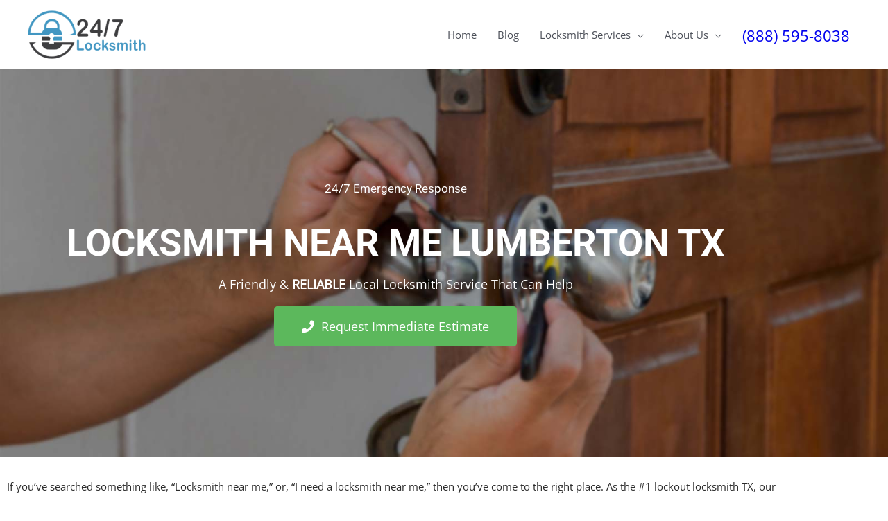

--- FILE ---
content_type: text/html; charset=UTF-8
request_url: https://24-7locksmith.org/locksmith-near-me-lumberton-tx
body_size: 20524
content:
<!DOCTYPE html> 
<html lang="en-US"> 
<head>
<meta charset="UTF-8">
<link rel="preload" href="https://24-7locksmith.org/wp-content/cache/fvm/min/0-css66a464e81cce474c35c7941e29b8156296072665d911ee628ca68b4425eae.css" as="style" media="all" /> 
<link rel="preload" href="https://24-7locksmith.org/wp-content/cache/fvm/min/0-css374e3c0cb6b0fc1da7c17602f510517a9046088385302afb663d3ed782306.css" as="style" media="all" /> 
<link rel="preload" href="https://24-7locksmith.org/wp-content/cache/fvm/min/0-cssba1afd0a7694d4ab19b2e5cae3c48e0a1786271d2a4f3f1e1ea269f71eaa2.css" as="style" media="all" /> 
<link rel="preload" href="https://24-7locksmith.org/wp-content/cache/fvm/min/0-css18e5e02daa5790ce40df1726615439e2d7b9e58bce2b85664eabf2dfdb711.css" as="style" media="all" /> 
<link rel="preload" href="https://24-7locksmith.org/wp-content/cache/fvm/min/0-cssfa5ef2c276d065a723bd721835921057e6363086a018a9448bd890e9b5014.css" as="style" media="all" /> 
<link rel="preload" href="https://24-7locksmith.org/wp-content/cache/fvm/min/0-cssf622c637815f058b0d10e7c434890c087cc51d5babce308ea098edaafb1f9.css" as="style" media="all" /> 
<link rel="preload" href="https://24-7locksmith.org/wp-content/cache/fvm/min/0-cssd095de5aea4fd15c5e5efb2c2cc28b93e0e234a4d4732a18505d556a66227.css" as="style" media="all" /> 
<link rel="preload" href="https://24-7locksmith.org/wp-content/cache/fvm/min/0-css16b4d80fd48022ce2c56276c751773bde06ae8e692384c6d07e33ac3adbfd.css" as="style" media="all" /> 
<link rel="preload" href="https://24-7locksmith.org/wp-content/cache/fvm/min/0-css2d8a61960e50a300d7bccde92608a254bd773a5dc9e4e654cfa3130662dc7.css" as="style" media="all" /> 
<link rel="preload" href="https://24-7locksmith.org/wp-content/cache/fvm/min/0-css3be30b07c167a84935c678ef62928a619bab7c899ba51388ad2c8d3d8737d.css" as="style" media="all" /> 
<link rel="preload" href="https://24-7locksmith.org/wp-content/cache/fvm/min/0-cssfc146f9584bf4efdc52ce6f780c51e76616aa88a67ead5853e2acf87ee230.css" as="style" media="all" /> 
<link rel="preload" href="https://24-7locksmith.org/wp-content/cache/fvm/min/0-css06561c18cb099749d52989d854e5fb9bd2498df88ecaa1cf5dc32b2f0d418.css" as="style" media="all" /> 
<link rel="preload" href="https://24-7locksmith.org/wp-content/cache/fvm/min/0-css722d31784db2f56965e3a9ecf7240f5c5333e75d2c4acc0925e53f9a3d74d.css" as="style" media="all" /> 
<link rel="preload" href="https://24-7locksmith.org/wp-content/cache/fvm/min/0-css2a98470dee2ac0c0a374b4229d7ed17e9ebd74f30865bf25ec8f5549811c0.css" as="style" media="all" /> 
<link rel="preload" href="https://24-7locksmith.org/wp-content/cache/fvm/min/0-css223d9cb3f2bbb1a22e21132f1596da9a610c027c6a4fd1d6249f7053a3656.css" as="style" media="all" /> 
<link rel="preload" href="https://24-7locksmith.org/wp-content/cache/fvm/min/0-css589e59c5fdaa105bedf9dd49ed2a6a49bcd297612a43cebb542d7f53567f0.css" as="style" media="all" /> 
<link rel="preload" href="https://24-7locksmith.org/wp-content/cache/fvm/min/0-cssdaabe458bd69f3ce623dea642e6aaa5cd4417bb452f0382c243443235f2a2.css" as="style" media="all" /> 
<link rel="preload" href="https://24-7locksmith.org/wp-content/cache/fvm/min/0-css778d3d25e360cffb08ce5a3985cc52b0ab80e36f4fa96a8a00d7834634dd3.css" as="style" media="all" />
<script data-cfasync="false">if(navigator.userAgent.match(/MSIE|Internet Explorer/i)||navigator.userAgent.match(/Trident\/7\..*?rv:11/i)){var href=document.location.href;if(!href.match(/[?&]iebrowser/)){if(href.indexOf("?")==-1){if(href.indexOf("#")==-1){document.location.href=href+"?iebrowser=1"}else{document.location.href=href.replace("#","?iebrowser=1#")}}else{if(href.indexOf("#")==-1){document.location.href=href+"&iebrowser=1"}else{document.location.href=href.replace("#","&iebrowser=1#")}}}}</script>
<script data-cfasync="false">class FVMLoader{constructor(e){this.triggerEvents=e,this.eventOptions={passive:!0},this.userEventListener=this.triggerListener.bind(this),this.delayedScripts={normal:[],async:[],defer:[]},this.allJQueries=[]}_addUserInteractionListener(e){this.triggerEvents.forEach(t=>window.addEventListener(t,e.userEventListener,e.eventOptions))}_removeUserInteractionListener(e){this.triggerEvents.forEach(t=>window.removeEventListener(t,e.userEventListener,e.eventOptions))}triggerListener(){this._removeUserInteractionListener(this),"loading"===document.readyState?document.addEventListener("DOMContentLoaded",this._loadEverythingNow.bind(this)):this._loadEverythingNow()}async _loadEverythingNow(){this._runAllDelayedCSS(),this._delayEventListeners(),this._delayJQueryReady(this),this._handleDocumentWrite(),this._registerAllDelayedScripts(),await this._loadScriptsFromList(this.delayedScripts.normal),await this._loadScriptsFromList(this.delayedScripts.defer),await this._loadScriptsFromList(this.delayedScripts.async),await this._triggerDOMContentLoaded(),await this._triggerWindowLoad(),window.dispatchEvent(new Event("wpr-allScriptsLoaded"))}_registerAllDelayedScripts(){document.querySelectorAll("script[type=fvmdelay]").forEach(e=>{e.hasAttribute("src")?e.hasAttribute("async")&&!1!==e.async?this.delayedScripts.async.push(e):e.hasAttribute("defer")&&!1!==e.defer||"module"===e.getAttribute("data-type")?this.delayedScripts.defer.push(e):this.delayedScripts.normal.push(e):this.delayedScripts.normal.push(e)})}_runAllDelayedCSS(){document.querySelectorAll("link[rel=fvmdelay]").forEach(e=>{e.setAttribute("rel","stylesheet")})}async _transformScript(e){return await this._requestAnimFrame(),new Promise(t=>{const n=document.createElement("script");let r;[...e.attributes].forEach(e=>{let t=e.nodeName;"type"!==t&&("data-type"===t&&(t="type",r=e.nodeValue),n.setAttribute(t,e.nodeValue))}),e.hasAttribute("src")?(n.addEventListener("load",t),n.addEventListener("error",t)):(n.text=e.text,t()),e.parentNode.replaceChild(n,e)})}async _loadScriptsFromList(e){const t=e.shift();return t?(await this._transformScript(t),this._loadScriptsFromList(e)):Promise.resolve()}_delayEventListeners(){let e={};function t(t,n){!function(t){function n(n){return e[t].eventsToRewrite.indexOf(n)>=0?"wpr-"+n:n}e[t]||(e[t]={originalFunctions:{add:t.addEventListener,remove:t.removeEventListener},eventsToRewrite:[]},t.addEventListener=function(){arguments[0]=n(arguments[0]),e[t].originalFunctions.add.apply(t,arguments)},t.removeEventListener=function(){arguments[0]=n(arguments[0]),e[t].originalFunctions.remove.apply(t,arguments)})}(t),e[t].eventsToRewrite.push(n)}function n(e,t){let n=e[t];Object.defineProperty(e,t,{get:()=>n||function(){},set(r){e["wpr"+t]=n=r}})}t(document,"DOMContentLoaded"),t(window,"DOMContentLoaded"),t(window,"load"),t(window,"pageshow"),t(document,"readystatechange"),n(document,"onreadystatechange"),n(window,"onload"),n(window,"onpageshow")}_delayJQueryReady(e){let t=window.jQuery;Object.defineProperty(window,"jQuery",{get:()=>t,set(n){if(n&&n.fn&&!e.allJQueries.includes(n)){n.fn.ready=n.fn.init.prototype.ready=function(t){e.domReadyFired?t.bind(document)(n):document.addEventListener("DOMContentLoaded2",()=>t.bind(document)(n))};const t=n.fn.on;n.fn.on=n.fn.init.prototype.on=function(){if(this[0]===window){function e(e){return e.split(" ").map(e=>"load"===e||0===e.indexOf("load.")?"wpr-jquery-load":e).join(" ")}"string"==typeof arguments[0]||arguments[0]instanceof String?arguments[0]=e(arguments[0]):"object"==typeof arguments[0]&&Object.keys(arguments[0]).forEach(t=>{delete Object.assign(arguments[0],{[e(t)]:arguments[0][t]})[t]})}return t.apply(this,arguments),this},e.allJQueries.push(n)}t=n}})}async _triggerDOMContentLoaded(){this.domReadyFired=!0,await this._requestAnimFrame(),document.dispatchEvent(new Event("DOMContentLoaded2")),await this._requestAnimFrame(),window.dispatchEvent(new Event("DOMContentLoaded2")),await this._requestAnimFrame(),document.dispatchEvent(new Event("wpr-readystatechange")),await this._requestAnimFrame(),document.wpronreadystatechange&&document.wpronreadystatechange()}async _triggerWindowLoad(){await this._requestAnimFrame(),window.dispatchEvent(new Event("wpr-load")),await this._requestAnimFrame(),window.wpronload&&window.wpronload(),await this._requestAnimFrame(),this.allJQueries.forEach(e=>e(window).trigger("wpr-jquery-load")),window.dispatchEvent(new Event("wpr-pageshow")),await this._requestAnimFrame(),window.wpronpageshow&&window.wpronpageshow()}_handleDocumentWrite(){const e=new Map;document.write=document.writeln=function(t){const n=document.currentScript,r=document.createRange(),i=n.parentElement;let a=e.get(n);void 0===a&&(a=n.nextSibling,e.set(n,a));const s=document.createDocumentFragment();r.setStart(s,0),s.appendChild(r.createContextualFragment(t)),i.insertBefore(s,a)}}async _requestAnimFrame(){return new Promise(e=>requestAnimationFrame(e))}static run(){const e=new FVMLoader(["keydown","mousemove","touchmove","touchstart","touchend","wheel"]);e._addUserInteractionListener(e)}}FVMLoader.run();</script>
<meta name="viewport" content="width=device-width, initial-scale=1">
<meta name='robots' content='index, follow, max-image-preview:large, max-snippet:-1, max-video-preview:-1' /><title>Locksmith Near Me Lumberton TX ~~ Mobile Locksmith Service</title>
<link rel="canonical" href="https://24-7locksmith.org/locksmith-near-me-lumberton-tx" />
<meta property="og:locale" content="en_US" />
<meta property="og:type" content="article" />
<meta property="og:title" content="Locksmith Near Me Lumberton TX ~~ Mobile Locksmith Service" />
<meta property="og:description" content="If you&#8217;ve searched something like, &#8220;Locksmith near me,&#8221; or, &#8220;I need a locksmith near me,&#8221; then you&#8217;ve come to the right place. As the #1 lockout locksmith TX, our locksmith near Lumberton is ready to help at a moments notice! Your search for a locksmith near me has come to an end. As the leading [&hellip;]" />
<meta property="og:url" content="https://24-7locksmith.org/locksmith-near-me-lumberton-tx" />
<meta property="og:site_name" content="24 Hour Locksmith" />
<meta property="article:published_time" content="2020-02-22T03:45:46+00:00" />
<meta name="author" content="George" />
<meta name="twitter:card" content="summary_large_image" />
<meta name="twitter:label1" content="Written by" />
<meta name="twitter:data1" content="George" />
<meta name="twitter:label2" content="Est. reading time" />
<meta name="twitter:data2" content="2 minutes" />
<script type="application/ld+json" class="yoast-schema-graph">{"@context":"https://schema.org","@graph":[{"@type":"Article","@id":"https://24-7locksmith.org/locksmith-near-me-lumberton-tx#article","isPartOf":{"@id":"https://24-7locksmith.org/locksmith-near-me-lumberton-tx"},"author":{"name":"George","@id":"https://24-7locksmith.org/#/schema/person/f661ea5bc7e1d6da3e50806cad7c98e1"},"headline":"Locksmith Near Me Lumberton TX","datePublished":"2020-02-22T03:45:46+00:00","mainEntityOfPage":{"@id":"https://24-7locksmith.org/locksmith-near-me-lumberton-tx"},"wordCount":418,"publisher":{"@id":"https://24-7locksmith.org/#organization"},"articleSection":["Texas"],"inLanguage":"en-US"},{"@type":"WebPage","@id":"https://24-7locksmith.org/locksmith-near-me-lumberton-tx","url":"https://24-7locksmith.org/locksmith-near-me-lumberton-tx","name":"Locksmith Near Me Lumberton TX ~~ Mobile Locksmith Service","isPartOf":{"@id":"https://24-7locksmith.org/#website"},"datePublished":"2020-02-22T03:45:46+00:00","breadcrumb":{"@id":"https://24-7locksmith.org/locksmith-near-me-lumberton-tx#breadcrumb"},"inLanguage":"en-US","potentialAction":[{"@type":"ReadAction","target":["https://24-7locksmith.org/locksmith-near-me-lumberton-tx"]}]},{"@type":"BreadcrumbList","@id":"https://24-7locksmith.org/locksmith-near-me-lumberton-tx#breadcrumb","itemListElement":[{"@type":"ListItem","position":1,"name":"Home","item":"https://24-7locksmith.org/"},{"@type":"ListItem","position":2,"name":"Blog","item":"https://24-7locksmith.org/blog"},{"@type":"ListItem","position":3,"name":"Locksmith Near Me Lumberton TX"}]},{"@type":"WebSite","@id":"https://24-7locksmith.org/#website","url":"https://24-7locksmith.org/","name":"24 Hour Locksmith","description":"Emergency On-Site Locksmith Services","publisher":{"@id":"https://24-7locksmith.org/#organization"},"potentialAction":[{"@type":"SearchAction","target":{"@type":"EntryPoint","urlTemplate":"https://24-7locksmith.org/?s={search_term_string}"},"query-input":{"@type":"PropertyValueSpecification","valueRequired":true,"valueName":"search_term_string"}}],"inLanguage":"en-US"},{"@type":"Organization","@id":"https://24-7locksmith.org/#organization","name":"24 Hour Locksmith","url":"https://24-7locksmith.org/","logo":{"@type":"ImageObject","inLanguage":"en-US","@id":"https://24-7locksmith.org/#/schema/logo/image/","url":"https://24-7locksmith.org/wp-content/uploads/24-7-Locksmith-Logo.png","contentUrl":"https://24-7locksmith.org/wp-content/uploads/24-7-Locksmith-Logo.png","width":291,"height":119,"caption":"24 Hour Locksmith"},"image":{"@id":"https://24-7locksmith.org/#/schema/logo/image/"}},{"@type":"Person","@id":"https://24-7locksmith.org/#/schema/person/f661ea5bc7e1d6da3e50806cad7c98e1","name":"George","image":{"@type":"ImageObject","inLanguage":"en-US","@id":"https://24-7locksmith.org/#/schema/person/image/","url":"https://secure.gravatar.com/avatar/0562ef5c5045399aa3a8f0f8060987a44416608d13e118234843483c37698db9?s=96&d=mm&r=g","contentUrl":"https://secure.gravatar.com/avatar/0562ef5c5045399aa3a8f0f8060987a44416608d13e118234843483c37698db9?s=96&d=mm&r=g","caption":"George"},"url":"https://24-7locksmith.org/author/jade"}]}</script>
<link rel="alternate" type="application/rss+xml" title="24 Hour Locksmith &raquo; Feed" href="https://24-7locksmith.org/feed" />
<link rel="alternate" type="application/rss+xml" title="24 Hour Locksmith &raquo; Comments Feed" href="https://24-7locksmith.org/comments/feed" /> 
<link rel="profile" href="https://gmpg.org/xfn/11"> 
<style id='wp-img-auto-sizes-contain-inline-css' media="all">img:is([sizes=auto i],[sizes^="auto," i]){contain-intrinsic-size:3000px 1500px}</style> 
<link rel='stylesheet' id='astra-theme-css-css' href='https://24-7locksmith.org/wp-content/cache/fvm/min/0-css66a464e81cce474c35c7941e29b8156296072665d911ee628ca68b4425eae.css' media='all' /> 
<style id='astra-theme-css-inline-css' media="all">.ast-no-sidebar .entry-content .alignfull{margin-left:calc(-50vw + 50%);margin-right:calc(-50vw + 50%);max-width:100vw;width:100vw}.ast-no-sidebar .entry-content .alignwide{margin-left:calc(-41vw + 50%);margin-right:calc(-41vw + 50%);max-width:unset;width:unset}.ast-no-sidebar .entry-content .alignfull .alignfull,.ast-no-sidebar .entry-content .alignfull .alignwide,.ast-no-sidebar .entry-content .alignwide .alignfull,.ast-no-sidebar .entry-content .alignwide .alignwide,.ast-no-sidebar .entry-content .wp-block-column .alignfull,.ast-no-sidebar .entry-content .wp-block-column .alignwide{width:100%;margin-left:auto;margin-right:auto}.wp-block-gallery,.blocks-gallery-grid{margin:0}.wp-block-separator{max-width:100px}.wp-block-separator.is-style-wide,.wp-block-separator.is-style-dots{max-width:none}.entry-content .has-2-columns .wp-block-column:first-child{padding-right:10px}.entry-content .has-2-columns .wp-block-column:last-child{padding-left:10px}@media (max-width:782px){.entry-content .wp-block-columns .wp-block-column{flex-basis:100%}.entry-content .has-2-columns .wp-block-column:first-child{padding-right:0}.entry-content .has-2-columns .wp-block-column:last-child{padding-left:0}}body .entry-content .wp-block-latest-posts{margin-left:0}body .entry-content .wp-block-latest-posts li{list-style:none}.ast-no-sidebar .ast-container .entry-content .wp-block-latest-posts{margin-left:0}.ast-header-break-point .entry-content .alignwide{margin-left:auto;margin-right:auto}.entry-content .blocks-gallery-item img{margin-bottom:auto}.wp-block-pullquote{border-top:4px solid #555d66;border-bottom:4px solid #555d66;color:#40464d}:root{--ast-post-nav-space:0;--ast-container-default-xlg-padding:6.67em;--ast-container-default-lg-padding:5.67em;--ast-container-default-slg-padding:4.34em;--ast-container-default-md-padding:3.34em;--ast-container-default-sm-padding:6.67em;--ast-container-default-xs-padding:2.4em;--ast-container-default-xxs-padding:1.4em;--ast-code-block-background:#EEEEEE;--ast-comment-inputs-background:#FAFAFA;--ast-normal-container-width:1200px;--ast-narrow-container-width:750px;--ast-blog-title-font-weight:normal;--ast-blog-meta-weight:inherit;--ast-global-color-primary:var(--ast-global-color-5);--ast-global-color-secondary:var(--ast-global-color-4);--ast-global-color-alternate-background:var(--ast-global-color-7);--ast-global-color-subtle-background:var(--ast-global-color-6);--ast-bg-style-guide:var( --ast-global-color-secondary,--ast-global-color-5 );--ast-shadow-style-guide:0px 0px 4px 0 #00000057;--ast-global-dark-bg-style:#fff;--ast-global-dark-lfs:#fbfbfb;--ast-widget-bg-color:#fafafa;--ast-wc-container-head-bg-color:#fbfbfb;--ast-title-layout-bg:#eeeeee;--ast-search-border-color:#e7e7e7;--ast-lifter-hover-bg:#e6e6e6;--ast-gallery-block-color:#000;--srfm-color-input-label:var(--ast-global-color-2)}html{font-size:93.75%}a,.page-title{color:#207fdc}a:hover,a:focus{color:var(--ast-global-color-1)}body,button,input,select,textarea,.ast-button,.ast-custom-button{font-family:'Open Sans',sans-serif;font-weight:400;font-size:15px;font-size:1rem;line-height:var(--ast-body-line-height,1.65em)}blockquote{color:var(--ast-global-color-3)}.ast-site-identity .site-title a{color:var(--ast-global-color-2)}.site-title{font-size:35px;font-size:2.3333333333333rem;display:none}header .custom-logo-link img{max-width:170px;width:170px}.astra-logo-svg{width:170px}.site-header .site-description{font-size:15px;font-size:1rem;display:none}.entry-title{font-size:30px;font-size:2rem}.archive .ast-article-post .ast-article-inner,.blog .ast-article-post .ast-article-inner,.archive .ast-article-post .ast-article-inner:hover,.blog .ast-article-post .ast-article-inner:hover{overflow:hidden}h1,.entry-content :where(h1),.entry-content :where(h1) a{font-size:45px;font-size:3rem;line-height:1.4em}h2,.entry-content :where(h2),.entry-content :where(h2) a{font-size:35px;font-size:2.3333333333333rem;line-height:1.3em}h3,.entry-content :where(h3),.entry-content :where(h3) a{font-size:25px;font-size:1.6666666666667rem;line-height:1.3em}h4,.entry-content :where(h4),.entry-content :where(h4) a{font-size:24px;font-size:1.6rem;line-height:1.2em}h5,.entry-content :where(h5),.entry-content :where(h5) a{font-size:19px;font-size:1.2666666666667rem;line-height:1.2em}h6,.entry-content :where(h6),.entry-content :where(h6) a{font-size:16px;font-size:1.0666666666667rem;line-height:1.25em}::selection{background-color:#207fdc;color:#fff}body,h1,h2,h3,h4,h5,h6,.entry-title a,.entry-content :where(h1,h2,h3,h4,h5,h6),.entry-content :where(h1,h2,h3,h4,h5,h6) a{color:var(--ast-global-color-3)}.tagcloud a:hover,.tagcloud a:focus,.tagcloud a.current-item{color:#fff;border-color:#207fdc;background-color:#207fdc}input:focus,input[type="text"]:focus,input[type="email"]:focus,input[type="url"]:focus,input[type="password"]:focus,input[type="reset"]:focus,input[type="search"]:focus,textarea:focus{border-color:#207fdc}input[type="radio"]:checked,input[type=reset],input[type="checkbox"]:checked,input[type="checkbox"]:hover:checked,input[type="checkbox"]:focus:checked,input[type=range]::-webkit-slider-thumb{border-color:#207fdc;background-color:#207fdc;box-shadow:none}.site-footer a:hover+.post-count,.site-footer a:focus+.post-count{background:#207fdc;border-color:#207fdc}.single .nav-links .nav-previous,.single .nav-links .nav-next{color:#207fdc}.entry-meta,.entry-meta *{line-height:1.45;color:#207fdc}.entry-meta a:not(.ast-button):hover,.entry-meta a:not(.ast-button):hover *,.entry-meta a:not(.ast-button):focus,.entry-meta a:not(.ast-button):focus *,.page-links>.page-link,.page-links .page-link:hover,.post-navigation a:hover{color:var(--ast-global-color-1)}#cat option,.secondary .calendar_wrap thead a,.secondary .calendar_wrap thead a:visited{color:#207fdc}.secondary .calendar_wrap #today,.ast-progress-val span{background:#207fdc}.secondary a:hover+.post-count,.secondary a:focus+.post-count{background:#207fdc;border-color:#207fdc}.calendar_wrap #today>a{color:#fff}.page-links .page-link,.single .post-navigation a{color:#207fdc}.ast-search-menu-icon .search-form button.search-submit{padding:0 4px}.ast-search-menu-icon form.search-form{padding-right:0}.ast-header-search .ast-search-menu-icon.ast-dropdown-active .search-form,.ast-header-search .ast-search-menu-icon.ast-dropdown-active .search-field:focus{transition:all 0.2s}.search-form input.search-field:focus{outline:none}.widget-title,.widget .wp-block-heading{font-size:21px;font-size:1.4rem;color:var(--ast-global-color-3)}.ast-search-menu-icon.slide-search a:focus-visible:focus-visible,.astra-search-icon:focus-visible,#close:focus-visible,a:focus-visible,.ast-menu-toggle:focus-visible,.site .skip-link:focus-visible,.wp-block-loginout input:focus-visible,.wp-block-search.wp-block-search__button-inside .wp-block-search__inside-wrapper,.ast-header-navigation-arrow:focus-visible,.ast-orders-table__row .ast-orders-table__cell:focus-visible,a#ast-apply-coupon:focus-visible,#ast-apply-coupon:focus-visible,#close:focus-visible,.button.search-submit:focus-visible,#search_submit:focus,.normal-search:focus-visible,.ast-header-account-wrap:focus-visible,.astra-cart-drawer-close:focus,.ast-single-variation:focus,.ast-button:focus,.ast-builder-button-wrap:has(.ast-custom-button-link:focus),.ast-builder-button-wrap .ast-custom-button-link:focus{outline-style:dotted;outline-color:inherit;outline-width:thin}input:focus,input[type="text"]:focus,input[type="email"]:focus,input[type="url"]:focus,input[type="password"]:focus,input[type="reset"]:focus,input[type="search"]:focus,input[type="number"]:focus,textarea:focus,.wp-block-search__input:focus,[data-section="section-header-mobile-trigger"] .ast-button-wrap .ast-mobile-menu-trigger-minimal:focus,.ast-mobile-popup-drawer.active .menu-toggle-close:focus,#ast-scroll-top:focus,#coupon_code:focus,#ast-coupon-code:focus{border-style:dotted;border-color:inherit;border-width:thin}input{outline:none}.main-header-menu .menu-link,.ast-header-custom-item a{color:var(--ast-global-color-3)}.main-header-menu .menu-item:hover>.menu-link,.main-header-menu .menu-item:hover>.ast-menu-toggle,.main-header-menu .ast-masthead-custom-menu-items a:hover,.main-header-menu .menu-item.focus>.menu-link,.main-header-menu .menu-item.focus>.ast-menu-toggle,.main-header-menu .current-menu-item>.menu-link,.main-header-menu .current-menu-ancestor>.menu-link,.main-header-menu .current-menu-item>.ast-menu-toggle,.main-header-menu .current-menu-ancestor>.ast-menu-toggle{color:#207fdc}.header-main-layout-3 .ast-main-header-bar-alignment{margin-right:auto}.header-main-layout-2 .site-header-section-left .ast-site-identity{text-align:left}.site-logo-img img{transition:all 0.2s linear}body .ast-oembed-container *{position:absolute;top:0;width:100%;height:100%;left:0}body .wp-block-embed-pocket-casts .ast-oembed-container *{position:unset}.ast-header-break-point .ast-mobile-menu-buttons-minimal.menu-toggle{background:transparent;color:#303030}.ast-header-break-point .ast-mobile-menu-buttons-outline.menu-toggle{background:transparent;border:1px solid #303030;color:#303030}.ast-header-break-point .ast-mobile-menu-buttons-fill.menu-toggle{background:#303030;color:#fff}.ast-single-post-featured-section+article{margin-top:2em}.site-content .ast-single-post-featured-section img{width:100%;overflow:hidden;object-fit:cover}.site>.ast-single-related-posts-container{margin-top:0}@media (min-width:769px){.ast-desktop .ast-container--narrow{max-width:var(--ast-narrow-container-width);margin:0 auto}}.ast-page-builder-template .hentry{margin:0}.ast-page-builder-template .site-content>.ast-container{max-width:100%;padding:0}.ast-page-builder-template .site .site-content #primary{padding:0;margin:0}.ast-page-builder-template .no-results{text-align:center;margin:4em auto}.ast-page-builder-template .ast-pagination{padding:2em}.ast-page-builder-template .entry-header.ast-no-title.ast-no-thumbnail{margin-top:0}.ast-page-builder-template .entry-header.ast-header-without-markup{margin-top:0;margin-bottom:0}.ast-page-builder-template .entry-header.ast-no-title.ast-no-meta{margin-bottom:0}.ast-page-builder-template.single .post-navigation{padding-bottom:2em}.ast-page-builder-template.single-post .site-content>.ast-container{max-width:100%}.ast-page-builder-template .entry-header{margin-top:4em;margin-left:auto;margin-right:auto;padding-left:20px;padding-right:20px}.single.ast-page-builder-template .entry-header{padding-left:20px;padding-right:20px}.ast-page-builder-template .ast-archive-description{margin:4em auto 0;padding-left:20px;padding-right:20px}.ast-page-builder-template.ast-no-sidebar .entry-content .alignwide{margin-left:0;margin-right:0}.ast-small-footer>.ast-footer-overlay{background-color:#1d3349;}.footer-adv .footer-adv-overlay{border-top-style:solid;border-top-color:#7a7a7a}@media(max-width:420px){.single .nav-links .nav-previous,.single .nav-links .nav-next{width:100%;text-align:center}}.wp-block-buttons.aligncenter{justify-content:center}@media (max-width:782px){.entry-content .wp-block-columns .wp-block-column{margin-left:0}}.wp-block-image.aligncenter{margin-left:auto;margin-right:auto}.wp-block-table.aligncenter{margin-left:auto;margin-right:auto}.wp-block-buttons .wp-block-button.is-style-outline .wp-block-button__link.wp-element-button,.ast-outline-button,.wp-block-uagb-buttons-child .uagb-buttons-repeater.ast-outline-button{border-color:#303030;border-top-width:2px;border-right-width:2px;border-bottom-width:2px;border-left-width:2px;font-family:inherit;font-weight:inherit;line-height:1em;border-top-left-radius:5px;border-top-right-radius:5px;border-bottom-right-radius:5px;border-bottom-left-radius:5px}.wp-block-button.is-style-outline .wp-block-button__link:hover,.wp-block-buttons .wp-block-button.is-style-outline .wp-block-button__link:focus,.wp-block-buttons .wp-block-button.is-style-outline>.wp-block-button__link:not(.has-text-color):hover,.wp-block-buttons .wp-block-button.wp-block-button__link.is-style-outline:not(.has-text-color):hover,.ast-outline-button:hover,.ast-outline-button:focus,.wp-block-uagb-buttons-child .uagb-buttons-repeater.ast-outline-button:hover,.wp-block-uagb-buttons-child .uagb-buttons-repeater.ast-outline-button:focus{background-color:#d3d3d3}.wp-block-button .wp-block-button__link.wp-element-button.is-style-outline:not(.has-background),.wp-block-button.is-style-outline>.wp-block-button__link.wp-element-button:not(.has-background),.ast-outline-button{background-color:#303030}.entry-content[data-ast-blocks-layout]>figure{margin-bottom:1em}.elementor-widget-container .elementor-loop-container .e-loop-item[data-elementor-type="loop-item"]{width:100%}@media (max-width:768px){.ast-left-sidebar #content>.ast-container{display:flex;flex-direction:column-reverse;width:100%}.ast-separate-container .ast-article-post,.ast-separate-container .ast-article-single{padding:1.5em 2.14em}.ast-author-box img.avatar{margin:20px 0 0 0}}@media (min-width:769px){.ast-separate-container.ast-right-sidebar #primary,.ast-separate-container.ast-left-sidebar #primary{border:0}.search-no-results.ast-separate-container #primary{margin-bottom:4em}}.menu-toggle,button,.ast-button,.ast-custom-button,.button,input#submit,input[type="button"],input[type="submit"],input[type="reset"]{color:#fff;border-color:#303030;background-color:#303030;border-top-left-radius:5px;border-top-right-radius:5px;border-bottom-right-radius:5px;border-bottom-left-radius:5px;padding-top:10px;padding-right:40px;padding-bottom:10px;padding-left:40px;font-family:inherit;font-weight:inherit}button:focus,.menu-toggle:hover,button:hover,.ast-button:hover,.ast-custom-button:hover .button:hover,.ast-custom-button:hover,input[type=reset]:hover,input[type=reset]:focus,input#submit:hover,input#submit:focus,input[type="button"]:hover,input[type="button"]:focus,input[type="submit"]:hover,input[type="submit"]:focus{color:#303030;background-color:#d3d3d3;border-color:#d3d3d3}@media (max-width:768px){.ast-mobile-header-stack .main-header-bar .ast-search-menu-icon{display:inline-block}.ast-header-break-point.ast-header-custom-item-outside .ast-mobile-header-stack .main-header-bar .ast-search-icon{margin:0}.ast-comment-avatar-wrap img{max-width:2.5em}.ast-comment-meta{padding:0 1.8888em 1.3333em}.ast-separate-container .ast-comment-list li.depth-1{padding:1.5em 2.14em}.ast-separate-container .comment-respond{padding:2em 2.14em}}@media (min-width:544px){.ast-container{max-width:100%}}@media (max-width:544px){.ast-separate-container .ast-article-post,.ast-separate-container .ast-article-single,.ast-separate-container .comments-title,.ast-separate-container .ast-archive-description{padding:1.5em 1em}.ast-separate-container #content .ast-container{padding-left:.54em;padding-right:.54em}.ast-separate-container .ast-comment-list .bypostauthor{padding:.5em}.ast-search-menu-icon.ast-dropdown-active .search-field{width:170px}.site-branding img,.site-header .site-logo-img .custom-logo-link img{max-width:100%}}#ast-mobile-header .ast-site-header-cart-li a{pointer-events:none}body,.ast-separate-container{background-color:#fff}.ast-no-sidebar.ast-separate-container .entry-content .alignfull{margin-left:-6.67em;margin-right:-6.67em;width:auto}@media (max-width:1200px){.ast-no-sidebar.ast-separate-container .entry-content .alignfull{margin-left:-2.4em;margin-right:-2.4em}}@media (max-width:768px){.ast-no-sidebar.ast-separate-container .entry-content .alignfull{margin-left:-2.14em;margin-right:-2.14em}}@media (max-width:544px){.ast-no-sidebar.ast-separate-container .entry-content .alignfull{margin-left:-1em;margin-right:-1em}}.ast-no-sidebar.ast-separate-container .entry-content .alignwide{margin-left:-20px;margin-right:-20px}.ast-no-sidebar.ast-separate-container .entry-content .wp-block-column .alignfull,.ast-no-sidebar.ast-separate-container .entry-content .wp-block-column .alignwide{margin-left:auto;margin-right:auto;width:100%}@media (max-width:768px){.site-title{display:none}.site-header .site-description{display:none}h1,.entry-content :where(h1),.entry-content :where(h1) a{font-size:30px}h2,.entry-content :where(h2),.entry-content :where(h2) a{font-size:25px}h3,.entry-content :where(h3),.entry-content :where(h3) a{font-size:20px}}@media (max-width:544px){.site-title{display:none}.site-header .site-description{display:none}h1,.entry-content :where(h1),.entry-content :where(h1) a{font-size:30px}h2,.entry-content :where(h2),.entry-content :where(h2) a{font-size:25px}h3,.entry-content :where(h3),.entry-content :where(h3) a{font-size:20px}}@media (max-width:768px){html{font-size:85.5%}}@media (max-width:544px){html{font-size:85.5%}}@media (min-width:769px){.ast-container{max-width:1240px}}@font-face{font-family:"Astra";src:url(https://24-7locksmith.org/wp-content/themes/astra/assets/fonts/astra.woff) format("woff");font-weight:400;font-style:normal;font-display:fallback}@media (max-width:921px){.main-header-bar .main-header-bar-navigation{display:none}}@media (min-width:769px){.single-post .site-content>.ast-container{max-width:1300px}}.ast-desktop .main-header-menu.submenu-with-border .sub-menu,.ast-desktop .main-header-menu.submenu-with-border .astra-full-megamenu-wrapper{border-color:#eaeaea}.ast-desktop .main-header-menu.submenu-with-border .sub-menu{border-top-width:1px;border-right-width:1px;border-left-width:1px;border-bottom-width:1px;border-style:solid}.ast-desktop .main-header-menu.submenu-with-border .sub-menu .sub-menu{top:-1px}.ast-desktop .main-header-menu.submenu-with-border .sub-menu .menu-link,.ast-desktop .main-header-menu.submenu-with-border .children .menu-link{border-bottom-width:1px;border-style:solid;border-color:#eaeaea}@media (min-width:769px){.main-header-menu .sub-menu .menu-item.ast-left-align-sub-menu:hover>.sub-menu,.main-header-menu .sub-menu .menu-item.ast-left-align-sub-menu.focus>.sub-menu{margin-left:-2px}}.ast-small-footer{border-top-style:solid;border-top-width:1px;border-top-color:#334c65}.ast-small-footer-wrap{text-align:center}.site .comments-area{padding-bottom:3em}.ast-header-break-point.ast-header-custom-item-inside .main-header-bar .main-header-bar-navigation .ast-search-icon{display:none}.ast-header-break-point.ast-header-custom-item-inside .main-header-bar .ast-search-menu-icon .search-form{padding:0;display:block;overflow:hidden}.ast-header-break-point .ast-header-custom-item .widget:last-child{margin-bottom:1em}.ast-header-custom-item .widget{margin:.5em;display:inline-block;vertical-align:middle}.ast-header-custom-item .widget p{margin-bottom:0}.ast-header-custom-item .widget li{width:auto}.ast-header-custom-item-inside .button-custom-menu-item .menu-link{display:none}.ast-header-custom-item-inside.ast-header-break-point .button-custom-menu-item .ast-custom-button-link{display:none}.ast-header-custom-item-inside.ast-header-break-point .button-custom-menu-item .menu-link{display:block}.ast-header-break-point.ast-header-custom-item-outside .main-header-bar .ast-search-icon{margin-right:1em}.ast-header-break-point.ast-header-custom-item-inside .main-header-bar .ast-search-menu-icon .search-field,.ast-header-break-point.ast-header-custom-item-inside .main-header-bar .ast-search-menu-icon.ast-inline-search .search-field{width:100%;padding-right:5.5em}.ast-header-break-point.ast-header-custom-item-inside .main-header-bar .ast-search-menu-icon .search-submit{display:block;position:absolute;height:100%;top:0;right:0;padding:0 1em;border-radius:0}.ast-header-break-point .ast-header-custom-item .ast-masthead-custom-menu-items{padding-left:20px;padding-right:20px;margin-bottom:1em;margin-top:1em}.ast-header-custom-item-inside.ast-header-break-point .button-custom-menu-item{padding-left:0;padding-right:0;margin-top:0;margin-bottom:0}.astra-icon-down_arrow::after{content:"\e900";font-family:Astra}.astra-icon-close::after{content:"\e5cd";font-family:Astra}.astra-icon-drag_handle::after{content:"\e25d";font-family:Astra}.astra-icon-format_align_justify::after{content:"\e235";font-family:Astra}.astra-icon-menu::after{content:"\e5d2";font-family:Astra}.astra-icon-reorder::after{content:"\e8fe";font-family:Astra}.astra-icon-search::after{content:"\e8b6";font-family:Astra}.astra-icon-zoom_in::after{content:"\e56b";font-family:Astra}.astra-icon-check-circle::after{content:"\e901";font-family:Astra}.astra-icon-shopping-cart::after{content:"\f07a";font-family:Astra}.astra-icon-shopping-bag::after{content:"\f290";font-family:Astra}.astra-icon-shopping-basket::after{content:"\f291";font-family:Astra}.astra-icon-circle-o::after{content:"\e903";font-family:Astra}.astra-icon-certificate::after{content:"\e902";font-family:Astra}blockquote{padding:1.2em}:root .has-ast-global-color-0-color{color:var(--ast-global-color-0)}:root .has-ast-global-color-0-background-color{background-color:var(--ast-global-color-0)}:root .wp-block-button .has-ast-global-color-0-color{color:var(--ast-global-color-0)}:root .wp-block-button .has-ast-global-color-0-background-color{background-color:var(--ast-global-color-0)}:root .has-ast-global-color-1-color{color:var(--ast-global-color-1)}:root .has-ast-global-color-1-background-color{background-color:var(--ast-global-color-1)}:root .wp-block-button .has-ast-global-color-1-color{color:var(--ast-global-color-1)}:root .wp-block-button .has-ast-global-color-1-background-color{background-color:var(--ast-global-color-1)}:root .has-ast-global-color-2-color{color:var(--ast-global-color-2)}:root .has-ast-global-color-2-background-color{background-color:var(--ast-global-color-2)}:root .wp-block-button .has-ast-global-color-2-color{color:var(--ast-global-color-2)}:root .wp-block-button .has-ast-global-color-2-background-color{background-color:var(--ast-global-color-2)}:root .has-ast-global-color-3-color{color:var(--ast-global-color-3)}:root .has-ast-global-color-3-background-color{background-color:var(--ast-global-color-3)}:root .wp-block-button .has-ast-global-color-3-color{color:var(--ast-global-color-3)}:root .wp-block-button .has-ast-global-color-3-background-color{background-color:var(--ast-global-color-3)}:root .has-ast-global-color-4-color{color:var(--ast-global-color-4)}:root .has-ast-global-color-4-background-color{background-color:var(--ast-global-color-4)}:root .wp-block-button .has-ast-global-color-4-color{color:var(--ast-global-color-4)}:root .wp-block-button .has-ast-global-color-4-background-color{background-color:var(--ast-global-color-4)}:root .has-ast-global-color-5-color{color:var(--ast-global-color-5)}:root .has-ast-global-color-5-background-color{background-color:var(--ast-global-color-5)}:root .wp-block-button .has-ast-global-color-5-color{color:var(--ast-global-color-5)}:root .wp-block-button .has-ast-global-color-5-background-color{background-color:var(--ast-global-color-5)}:root .has-ast-global-color-6-color{color:var(--ast-global-color-6)}:root .has-ast-global-color-6-background-color{background-color:var(--ast-global-color-6)}:root .wp-block-button .has-ast-global-color-6-color{color:var(--ast-global-color-6)}:root .wp-block-button .has-ast-global-color-6-background-color{background-color:var(--ast-global-color-6)}:root .has-ast-global-color-7-color{color:var(--ast-global-color-7)}:root .has-ast-global-color-7-background-color{background-color:var(--ast-global-color-7)}:root .wp-block-button .has-ast-global-color-7-color{color:var(--ast-global-color-7)}:root .wp-block-button .has-ast-global-color-7-background-color{background-color:var(--ast-global-color-7)}:root .has-ast-global-color-8-color{color:var(--ast-global-color-8)}:root .has-ast-global-color-8-background-color{background-color:var(--ast-global-color-8)}:root .wp-block-button .has-ast-global-color-8-color{color:var(--ast-global-color-8)}:root .wp-block-button .has-ast-global-color-8-background-color{background-color:var(--ast-global-color-8)}:root{--ast-global-color-0:#0170B9;--ast-global-color-1:#3a3a3a;--ast-global-color-2:#3a3a3a;--ast-global-color-3:#4B4F58;--ast-global-color-4:#F5F5F5;--ast-global-color-5:#FFFFFF;--ast-global-color-6:#E5E5E5;--ast-global-color-7:#424242;--ast-global-color-8:#000000}:root{--ast-border-color:#dddddd}.ast-single-entry-banner{-js-display:flex;display:flex;flex-direction:column;justify-content:center;text-align:center;position:relative;background:var(--ast-title-layout-bg)}.ast-single-entry-banner[data-banner-layout="layout-1"]{max-width:1200px;background:inherit;padding:20px 0}.ast-single-entry-banner[data-banner-width-type="custom"]{margin:0 auto;width:100%}.ast-single-entry-banner+.site-content .entry-header{margin-bottom:0}.site .ast-author-avatar{--ast-author-avatar-size:}a.ast-underline-text{text-decoration:underline}.ast-container>.ast-terms-link{position:relative;display:block}a.ast-button.ast-badge-tax{padding:4px 8px;border-radius:3px;font-size:inherit}header.entry-header{text-align:left}header.entry-header>*:not(:last-child){margin-bottom:10px}@media (max-width:768px){header.entry-header{text-align:left}}@media (max-width:544px){header.entry-header{text-align:left}}.ast-archive-entry-banner{-js-display:flex;display:flex;flex-direction:column;justify-content:center;text-align:center;position:relative;background:var(--ast-title-layout-bg)}.ast-archive-entry-banner[data-banner-width-type="custom"]{margin:0 auto;width:100%}.ast-archive-entry-banner[data-banner-layout="layout-1"]{background:inherit;padding:20px 0;text-align:left}body.archive .ast-archive-description{max-width:1200px;width:100%;text-align:left;padding-top:3em;padding-right:3em;padding-bottom:3em;padding-left:3em}body.archive .ast-archive-description .ast-archive-title,body.archive .ast-archive-description .ast-archive-title *{font-size:40px;font-size:2.6666666666667rem;text-transform:capitalize}body.archive .ast-archive-description>*:not(:last-child){margin-bottom:10px}@media (max-width:768px){body.archive .ast-archive-description{text-align:left}}@media (max-width:544px){body.archive .ast-archive-description{text-align:left}}.ast-breadcrumbs .trail-browse,.ast-breadcrumbs .trail-items,.ast-breadcrumbs .trail-items li{display:inline-block;margin:0;padding:0;border:none;background:inherit;text-indent:0;text-decoration:none}.ast-breadcrumbs .trail-browse{font-size:inherit;font-style:inherit;font-weight:inherit;color:inherit}.ast-breadcrumbs .trail-items{list-style:none}.trail-items li::after{padding:0 .3em;content:"\00bb"}.trail-items li:last-of-type::after{display:none}h1,h2,h3,h4,h5,h6,.entry-content :where(h1,h2,h3,h4,h5,h6){color:var(--ast-global-color-2)}.elementor-posts-container [CLASS*="ast-width-"]{width:100%}.elementor-template-full-width .ast-container{display:block}.elementor-screen-only,.screen-reader-text,.screen-reader-text span,.ui-helper-hidden-accessible{top:0!important}@media (max-width:544px){.elementor-element .elementor-wc-products .woocommerce[class*="columns-"] ul.products li.product{width:auto;margin:0}.elementor-element .woocommerce .woocommerce-result-count{float:none}}.ast-header-break-point .main-header-bar{border-bottom-width:0}@media (min-width:769px){.main-header-bar{border-bottom-width:0}}.ast-flex{-webkit-align-content:center;-ms-flex-line-pack:center;align-content:center;-webkit-box-align:center;-webkit-align-items:center;-moz-box-align:center;-ms-flex-align:center;align-items:center}.main-header-bar{padding:1em 0}.ast-site-identity{padding:0}.header-main-layout-1 .ast-flex.main-header-container,.header-main-layout-3 .ast-flex.main-header-container{-webkit-align-content:center;-ms-flex-line-pack:center;align-content:center;-webkit-box-align:center;-webkit-align-items:center;-moz-box-align:center;-ms-flex-align:center;align-items:center}.header-main-layout-1 .ast-flex.main-header-container,.header-main-layout-3 .ast-flex.main-header-container{-webkit-align-content:center;-ms-flex-line-pack:center;align-content:center;-webkit-box-align:center;-webkit-align-items:center;-moz-box-align:center;-ms-flex-align:center;align-items:center}.main-header-menu .sub-menu .menu-item.menu-item-has-children>.menu-link:after{position:absolute;right:1em;top:50%;transform:translate(0,-50%) rotate(270deg)}.ast-header-break-point .main-header-bar .main-header-bar-navigation .page_item_has_children>.ast-menu-toggle::before,.ast-header-break-point .main-header-bar .main-header-bar-navigation .menu-item-has-children>.ast-menu-toggle::before,.ast-mobile-popup-drawer .main-header-bar-navigation .menu-item-has-children>.ast-menu-toggle::before,.ast-header-break-point .ast-mobile-header-wrap .main-header-bar-navigation .menu-item-has-children>.ast-menu-toggle::before{font-weight:700;content:"\e900";font-family:Astra;text-decoration:inherit;display:inline-block}.ast-header-break-point .main-navigation ul.sub-menu .menu-item .menu-link:before{content:"\e900";font-family:Astra;font-size:.65em;text-decoration:inherit;display:inline-block;transform:translate(0,-2px) rotateZ(270deg);margin-right:5px}.widget_search .search-form:after{font-family:Astra;font-size:1.2em;font-weight:400;content:"\e8b6";position:absolute;top:50%;right:15px;transform:translate(0,-50%)}.astra-search-icon::before{content:"\e8b6";font-family:Astra;font-style:normal;font-weight:400;text-decoration:inherit;text-align:center;-webkit-font-smoothing:antialiased;-moz-osx-font-smoothing:grayscale;z-index:3}.main-header-bar .main-header-bar-navigation .page_item_has_children>a:after,.main-header-bar .main-header-bar-navigation .menu-item-has-children>a:after,.menu-item-has-children .ast-header-navigation-arrow:after{content:"\e900";display:inline-block;font-family:Astra;font-size:.6rem;font-weight:700;text-rendering:auto;-webkit-font-smoothing:antialiased;-moz-osx-font-smoothing:grayscale;margin-left:10px;line-height:normal}.menu-item-has-children .sub-menu .ast-header-navigation-arrow:after{margin-left:0}.ast-mobile-popup-drawer .main-header-bar-navigation .ast-submenu-expanded>.ast-menu-toggle::before{transform:rotateX(180deg)}.ast-header-break-point .main-header-bar-navigation .menu-item-has-children>.menu-link:after{display:none}@media (min-width:769px){.ast-builder-menu .main-navigation>ul>li:last-child a{margin-right:0}}.ast-separate-container .ast-article-inner{background-color:transparent;background-image:none}.ast-separate-container .ast-article-post{background-color:var(--ast-global-color-5)}@media (max-width:768px){.ast-separate-container .ast-article-post{background-color:var(--ast-global-color-5)}}@media (max-width:544px){.ast-separate-container .ast-article-post{background-color:var(--ast-global-color-5)}}.ast-separate-container .ast-article-single:not(.ast-related-post),.ast-separate-container .error-404,.ast-separate-container .no-results,.single.ast-separate-container .ast-author-meta,.ast-separate-container .related-posts-title-wrapper,.ast-separate-container .comments-count-wrapper,.ast-box-layout.ast-plain-container .site-content,.ast-padded-layout.ast-plain-container .site-content,.ast-separate-container .ast-archive-description,.ast-separate-container .comments-area .comment-respond,.ast-separate-container .comments-area .ast-comment-list li,.ast-separate-container .comments-area .comments-title{background-color:var(--ast-global-color-5)}@media (max-width:768px){.ast-separate-container .ast-article-single:not(.ast-related-post),.ast-separate-container .error-404,.ast-separate-container .no-results,.single.ast-separate-container .ast-author-meta,.ast-separate-container .related-posts-title-wrapper,.ast-separate-container .comments-count-wrapper,.ast-box-layout.ast-plain-container .site-content,.ast-padded-layout.ast-plain-container .site-content,.ast-separate-container .ast-archive-description{background-color:var(--ast-global-color-5)}}@media (max-width:544px){.ast-separate-container .ast-article-single:not(.ast-related-post),.ast-separate-container .error-404,.ast-separate-container .no-results,.single.ast-separate-container .ast-author-meta,.ast-separate-container .related-posts-title-wrapper,.ast-separate-container .comments-count-wrapper,.ast-box-layout.ast-plain-container .site-content,.ast-padded-layout.ast-plain-container .site-content,.ast-separate-container .ast-archive-description{background-color:var(--ast-global-color-5)}}.ast-separate-container.ast-two-container #secondary .widget{background-color:var(--ast-global-color-5)}@media (max-width:768px){.ast-separate-container.ast-two-container #secondary .widget{background-color:var(--ast-global-color-5)}}@media (max-width:544px){.ast-separate-container.ast-two-container #secondary .widget{background-color:var(--ast-global-color-5)}}:root{--e-global-color-astglobalcolor0:#0170B9;--e-global-color-astglobalcolor1:#3a3a3a;--e-global-color-astglobalcolor2:#3a3a3a;--e-global-color-astglobalcolor3:#4B4F58;--e-global-color-astglobalcolor4:#F5F5F5;--e-global-color-astglobalcolor5:#FFFFFF;--e-global-color-astglobalcolor6:#E5E5E5;--e-global-color-astglobalcolor7:#424242;--e-global-color-astglobalcolor8:#000000}</style> 
<link rel='stylesheet' id='astra-google-fonts-css' href='https://24-7locksmith.org/wp-content/cache/fvm/min/0-css374e3c0cb6b0fc1da7c17602f510517a9046088385302afb663d3ed782306.css' media='all' /> 
<link rel='stylesheet' id='wp-block-library-css' href='https://24-7locksmith.org/wp-content/cache/fvm/min/0-cssba1afd0a7694d4ab19b2e5cae3c48e0a1786271d2a4f3f1e1ea269f71eaa2.css' media='all' /> 
<style id='global-styles-inline-css' media="all">:root{--wp--preset--aspect-ratio--square:1;--wp--preset--aspect-ratio--4-3:4/3;--wp--preset--aspect-ratio--3-4:3/4;--wp--preset--aspect-ratio--3-2:3/2;--wp--preset--aspect-ratio--2-3:2/3;--wp--preset--aspect-ratio--16-9:16/9;--wp--preset--aspect-ratio--9-16:9/16;--wp--preset--color--black:#000000;--wp--preset--color--cyan-bluish-gray:#abb8c3;--wp--preset--color--white:#ffffff;--wp--preset--color--pale-pink:#f78da7;--wp--preset--color--vivid-red:#cf2e2e;--wp--preset--color--luminous-vivid-orange:#ff6900;--wp--preset--color--luminous-vivid-amber:#fcb900;--wp--preset--color--light-green-cyan:#7bdcb5;--wp--preset--color--vivid-green-cyan:#00d084;--wp--preset--color--pale-cyan-blue:#8ed1fc;--wp--preset--color--vivid-cyan-blue:#0693e3;--wp--preset--color--vivid-purple:#9b51e0;--wp--preset--color--ast-global-color-0:var(--ast-global-color-0);--wp--preset--color--ast-global-color-1:var(--ast-global-color-1);--wp--preset--color--ast-global-color-2:var(--ast-global-color-2);--wp--preset--color--ast-global-color-3:var(--ast-global-color-3);--wp--preset--color--ast-global-color-4:var(--ast-global-color-4);--wp--preset--color--ast-global-color-5:var(--ast-global-color-5);--wp--preset--color--ast-global-color-6:var(--ast-global-color-6);--wp--preset--color--ast-global-color-7:var(--ast-global-color-7);--wp--preset--color--ast-global-color-8:var(--ast-global-color-8);--wp--preset--gradient--vivid-cyan-blue-to-vivid-purple:linear-gradient(135deg,rgb(6,147,227) 0%,rgb(155,81,224) 100%);--wp--preset--gradient--light-green-cyan-to-vivid-green-cyan:linear-gradient(135deg,rgb(122,220,180) 0%,rgb(0,208,130) 100%);--wp--preset--gradient--luminous-vivid-amber-to-luminous-vivid-orange:linear-gradient(135deg,rgb(252,185,0) 0%,rgb(255,105,0) 100%);--wp--preset--gradient--luminous-vivid-orange-to-vivid-red:linear-gradient(135deg,rgb(255,105,0) 0%,rgb(207,46,46) 100%);--wp--preset--gradient--very-light-gray-to-cyan-bluish-gray:linear-gradient(135deg,rgb(238,238,238) 0%,rgb(169,184,195) 100%);--wp--preset--gradient--cool-to-warm-spectrum:linear-gradient(135deg,rgb(74,234,220) 0%,rgb(151,120,209) 20%,rgb(207,42,186) 40%,rgb(238,44,130) 60%,rgb(251,105,98) 80%,rgb(254,248,76) 100%);--wp--preset--gradient--blush-light-purple:linear-gradient(135deg,rgb(255,206,236) 0%,rgb(152,150,240) 100%);--wp--preset--gradient--blush-bordeaux:linear-gradient(135deg,rgb(254,205,165) 0%,rgb(254,45,45) 50%,rgb(107,0,62) 100%);--wp--preset--gradient--luminous-dusk:linear-gradient(135deg,rgb(255,203,112) 0%,rgb(199,81,192) 50%,rgb(65,88,208) 100%);--wp--preset--gradient--pale-ocean:linear-gradient(135deg,rgb(255,245,203) 0%,rgb(182,227,212) 50%,rgb(51,167,181) 100%);--wp--preset--gradient--electric-grass:linear-gradient(135deg,rgb(202,248,128) 0%,rgb(113,206,126) 100%);--wp--preset--gradient--midnight:linear-gradient(135deg,rgb(2,3,129) 0%,rgb(40,116,252) 100%);--wp--preset--font-size--small:13px;--wp--preset--font-size--medium:20px;--wp--preset--font-size--large:36px;--wp--preset--font-size--x-large:42px;--wp--preset--spacing--20:0.44rem;--wp--preset--spacing--30:0.67rem;--wp--preset--spacing--40:1rem;--wp--preset--spacing--50:1.5rem;--wp--preset--spacing--60:2.25rem;--wp--preset--spacing--70:3.38rem;--wp--preset--spacing--80:5.06rem;--wp--preset--shadow--natural:6px 6px 9px rgba(0, 0, 0, 0.2);--wp--preset--shadow--deep:12px 12px 50px rgba(0, 0, 0, 0.4);--wp--preset--shadow--sharp:6px 6px 0px rgba(0, 0, 0, 0.2);--wp--preset--shadow--outlined:6px 6px 0px -3px rgb(255, 255, 255), 6px 6px rgb(0, 0, 0);--wp--preset--shadow--crisp:6px 6px 0px rgb(0, 0, 0)}:root{--wp--style--global--content-size:var(--wp--custom--ast-content-width-size);--wp--style--global--wide-size:var(--wp--custom--ast-wide-width-size)}:where(body){margin:0}.wp-site-blocks>.alignleft{float:left;margin-right:2em}.wp-site-blocks>.alignright{float:right;margin-left:2em}.wp-site-blocks>.aligncenter{justify-content:center;margin-left:auto;margin-right:auto}:where(.wp-site-blocks)>*{margin-block-start:24px;margin-block-end:0}:where(.wp-site-blocks)>:first-child{margin-block-start:0}:where(.wp-site-blocks)>:last-child{margin-block-end:0}:root{--wp--style--block-gap:24px}:root :where(.is-layout-flow)>:first-child{margin-block-start:0}:root :where(.is-layout-flow)>:last-child{margin-block-end:0}:root :where(.is-layout-flow)>*{margin-block-start:24px;margin-block-end:0}:root :where(.is-layout-constrained)>:first-child{margin-block-start:0}:root :where(.is-layout-constrained)>:last-child{margin-block-end:0}:root :where(.is-layout-constrained)>*{margin-block-start:24px;margin-block-end:0}:root :where(.is-layout-flex){gap:24px}:root :where(.is-layout-grid){gap:24px}.is-layout-flow>.alignleft{float:left;margin-inline-start:0;margin-inline-end:2em}.is-layout-flow>.alignright{float:right;margin-inline-start:2em;margin-inline-end:0}.is-layout-flow>.aligncenter{margin-left:auto!important;margin-right:auto!important}.is-layout-constrained>.alignleft{float:left;margin-inline-start:0;margin-inline-end:2em}.is-layout-constrained>.alignright{float:right;margin-inline-start:2em;margin-inline-end:0}.is-layout-constrained>.aligncenter{margin-left:auto!important;margin-right:auto!important}.is-layout-constrained>:where(:not(.alignleft):not(.alignright):not(.alignfull)){max-width:var(--wp--style--global--content-size);margin-left:auto!important;margin-right:auto!important}.is-layout-constrained>.alignwide{max-width:var(--wp--style--global--wide-size)}body .is-layout-flex{display:flex}.is-layout-flex{flex-wrap:wrap;align-items:center}.is-layout-flex>:is(*,div){margin:0}body .is-layout-grid{display:grid}.is-layout-grid>:is(*,div){margin:0}body{padding-top:0;padding-right:0;padding-bottom:0;padding-left:0}a:where(:not(.wp-element-button)){text-decoration:none}:root :where(.wp-element-button,.wp-block-button__link){background-color:#32373c;border-width:0;color:#fff;font-family:inherit;font-size:inherit;font-style:inherit;font-weight:inherit;letter-spacing:inherit;line-height:inherit;padding-top:calc(0.667em + 2px);padding-right:calc(1.333em + 2px);padding-bottom:calc(0.667em + 2px);padding-left:calc(1.333em + 2px);text-decoration:none;text-transform:inherit}.has-black-color{color:var(--wp--preset--color--black)!important}.has-cyan-bluish-gray-color{color:var(--wp--preset--color--cyan-bluish-gray)!important}.has-white-color{color:var(--wp--preset--color--white)!important}.has-pale-pink-color{color:var(--wp--preset--color--pale-pink)!important}.has-vivid-red-color{color:var(--wp--preset--color--vivid-red)!important}.has-luminous-vivid-orange-color{color:var(--wp--preset--color--luminous-vivid-orange)!important}.has-luminous-vivid-amber-color{color:var(--wp--preset--color--luminous-vivid-amber)!important}.has-light-green-cyan-color{color:var(--wp--preset--color--light-green-cyan)!important}.has-vivid-green-cyan-color{color:var(--wp--preset--color--vivid-green-cyan)!important}.has-pale-cyan-blue-color{color:var(--wp--preset--color--pale-cyan-blue)!important}.has-vivid-cyan-blue-color{color:var(--wp--preset--color--vivid-cyan-blue)!important}.has-vivid-purple-color{color:var(--wp--preset--color--vivid-purple)!important}.has-ast-global-color-0-color{color:var(--wp--preset--color--ast-global-color-0)!important}.has-ast-global-color-1-color{color:var(--wp--preset--color--ast-global-color-1)!important}.has-ast-global-color-2-color{color:var(--wp--preset--color--ast-global-color-2)!important}.has-ast-global-color-3-color{color:var(--wp--preset--color--ast-global-color-3)!important}.has-ast-global-color-4-color{color:var(--wp--preset--color--ast-global-color-4)!important}.has-ast-global-color-5-color{color:var(--wp--preset--color--ast-global-color-5)!important}.has-ast-global-color-6-color{color:var(--wp--preset--color--ast-global-color-6)!important}.has-ast-global-color-7-color{color:var(--wp--preset--color--ast-global-color-7)!important}.has-ast-global-color-8-color{color:var(--wp--preset--color--ast-global-color-8)!important}.has-black-background-color{background-color:var(--wp--preset--color--black)!important}.has-cyan-bluish-gray-background-color{background-color:var(--wp--preset--color--cyan-bluish-gray)!important}.has-white-background-color{background-color:var(--wp--preset--color--white)!important}.has-pale-pink-background-color{background-color:var(--wp--preset--color--pale-pink)!important}.has-vivid-red-background-color{background-color:var(--wp--preset--color--vivid-red)!important}.has-luminous-vivid-orange-background-color{background-color:var(--wp--preset--color--luminous-vivid-orange)!important}.has-luminous-vivid-amber-background-color{background-color:var(--wp--preset--color--luminous-vivid-amber)!important}.has-light-green-cyan-background-color{background-color:var(--wp--preset--color--light-green-cyan)!important}.has-vivid-green-cyan-background-color{background-color:var(--wp--preset--color--vivid-green-cyan)!important}.has-pale-cyan-blue-background-color{background-color:var(--wp--preset--color--pale-cyan-blue)!important}.has-vivid-cyan-blue-background-color{background-color:var(--wp--preset--color--vivid-cyan-blue)!important}.has-vivid-purple-background-color{background-color:var(--wp--preset--color--vivid-purple)!important}.has-ast-global-color-0-background-color{background-color:var(--wp--preset--color--ast-global-color-0)!important}.has-ast-global-color-1-background-color{background-color:var(--wp--preset--color--ast-global-color-1)!important}.has-ast-global-color-2-background-color{background-color:var(--wp--preset--color--ast-global-color-2)!important}.has-ast-global-color-3-background-color{background-color:var(--wp--preset--color--ast-global-color-3)!important}.has-ast-global-color-4-background-color{background-color:var(--wp--preset--color--ast-global-color-4)!important}.has-ast-global-color-5-background-color{background-color:var(--wp--preset--color--ast-global-color-5)!important}.has-ast-global-color-6-background-color{background-color:var(--wp--preset--color--ast-global-color-6)!important}.has-ast-global-color-7-background-color{background-color:var(--wp--preset--color--ast-global-color-7)!important}.has-ast-global-color-8-background-color{background-color:var(--wp--preset--color--ast-global-color-8)!important}.has-black-border-color{border-color:var(--wp--preset--color--black)!important}.has-cyan-bluish-gray-border-color{border-color:var(--wp--preset--color--cyan-bluish-gray)!important}.has-white-border-color{border-color:var(--wp--preset--color--white)!important}.has-pale-pink-border-color{border-color:var(--wp--preset--color--pale-pink)!important}.has-vivid-red-border-color{border-color:var(--wp--preset--color--vivid-red)!important}.has-luminous-vivid-orange-border-color{border-color:var(--wp--preset--color--luminous-vivid-orange)!important}.has-luminous-vivid-amber-border-color{border-color:var(--wp--preset--color--luminous-vivid-amber)!important}.has-light-green-cyan-border-color{border-color:var(--wp--preset--color--light-green-cyan)!important}.has-vivid-green-cyan-border-color{border-color:var(--wp--preset--color--vivid-green-cyan)!important}.has-pale-cyan-blue-border-color{border-color:var(--wp--preset--color--pale-cyan-blue)!important}.has-vivid-cyan-blue-border-color{border-color:var(--wp--preset--color--vivid-cyan-blue)!important}.has-vivid-purple-border-color{border-color:var(--wp--preset--color--vivid-purple)!important}.has-ast-global-color-0-border-color{border-color:var(--wp--preset--color--ast-global-color-0)!important}.has-ast-global-color-1-border-color{border-color:var(--wp--preset--color--ast-global-color-1)!important}.has-ast-global-color-2-border-color{border-color:var(--wp--preset--color--ast-global-color-2)!important}.has-ast-global-color-3-border-color{border-color:var(--wp--preset--color--ast-global-color-3)!important}.has-ast-global-color-4-border-color{border-color:var(--wp--preset--color--ast-global-color-4)!important}.has-ast-global-color-5-border-color{border-color:var(--wp--preset--color--ast-global-color-5)!important}.has-ast-global-color-6-border-color{border-color:var(--wp--preset--color--ast-global-color-6)!important}.has-ast-global-color-7-border-color{border-color:var(--wp--preset--color--ast-global-color-7)!important}.has-ast-global-color-8-border-color{border-color:var(--wp--preset--color--ast-global-color-8)!important}.has-vivid-cyan-blue-to-vivid-purple-gradient-background{background:var(--wp--preset--gradient--vivid-cyan-blue-to-vivid-purple)!important}.has-light-green-cyan-to-vivid-green-cyan-gradient-background{background:var(--wp--preset--gradient--light-green-cyan-to-vivid-green-cyan)!important}.has-luminous-vivid-amber-to-luminous-vivid-orange-gradient-background{background:var(--wp--preset--gradient--luminous-vivid-amber-to-luminous-vivid-orange)!important}.has-luminous-vivid-orange-to-vivid-red-gradient-background{background:var(--wp--preset--gradient--luminous-vivid-orange-to-vivid-red)!important}.has-very-light-gray-to-cyan-bluish-gray-gradient-background{background:var(--wp--preset--gradient--very-light-gray-to-cyan-bluish-gray)!important}.has-cool-to-warm-spectrum-gradient-background{background:var(--wp--preset--gradient--cool-to-warm-spectrum)!important}.has-blush-light-purple-gradient-background{background:var(--wp--preset--gradient--blush-light-purple)!important}.has-blush-bordeaux-gradient-background{background:var(--wp--preset--gradient--blush-bordeaux)!important}.has-luminous-dusk-gradient-background{background:var(--wp--preset--gradient--luminous-dusk)!important}.has-pale-ocean-gradient-background{background:var(--wp--preset--gradient--pale-ocean)!important}.has-electric-grass-gradient-background{background:var(--wp--preset--gradient--electric-grass)!important}.has-midnight-gradient-background{background:var(--wp--preset--gradient--midnight)!important}.has-small-font-size{font-size:var(--wp--preset--font-size--small)!important}.has-medium-font-size{font-size:var(--wp--preset--font-size--medium)!important}.has-large-font-size{font-size:var(--wp--preset--font-size--large)!important}.has-x-large-font-size{font-size:var(--wp--preset--font-size--x-large)!important}:root :where(.wp-block-pullquote){font-size:1.5em;line-height:1.6}</style> 
<link rel='stylesheet' id='contact-form-7-css' href='https://24-7locksmith.org/wp-content/cache/fvm/min/0-css18e5e02daa5790ce40df1726615439e2d7b9e58bce2b85664eabf2dfdb711.css' media='all' /> 
<link rel='stylesheet' id='astra-contact-form-7-css' href='https://24-7locksmith.org/wp-content/cache/fvm/min/0-cssfa5ef2c276d065a723bd721835921057e6363086a018a9448bd890e9b5014.css' media='all' /> 
<link rel='stylesheet' id='elementor-frontend-css' href='https://24-7locksmith.org/wp-content/cache/fvm/min/0-cssf622c637815f058b0d10e7c434890c087cc51d5babce308ea098edaafb1f9.css' media='all' /> 
<link rel='stylesheet' id='widget-heading-css' href='https://24-7locksmith.org/wp-content/cache/fvm/min/0-cssd095de5aea4fd15c5e5efb2c2cc28b93e0e234a4d4732a18505d556a66227.css' media='all' /> 
<link rel='stylesheet' id='e-animation-grow-css' href='https://24-7locksmith.org/wp-content/cache/fvm/min/0-css16b4d80fd48022ce2c56276c751773bde06ae8e692384c6d07e33ac3adbfd.css' media='all' /> 
<link rel='stylesheet' id='widget-image-css' href='https://24-7locksmith.org/wp-content/cache/fvm/min/0-css2d8a61960e50a300d7bccde92608a254bd773a5dc9e4e654cfa3130662dc7.css' media='all' /> 
<link rel='stylesheet' id='elementor-icons-css' href='https://24-7locksmith.org/wp-content/cache/fvm/min/0-css3be30b07c167a84935c678ef62928a619bab7c899ba51388ad2c8d3d8737d.css' media='all' /> 
<link rel='stylesheet' id='elementor-post-34228-css' href='https://24-7locksmith.org/wp-content/cache/fvm/min/0-cssfc146f9584bf4efdc52ce6f780c51e76616aa88a67ead5853e2acf87ee230.css' media='all' /> 
<link rel='stylesheet' id='font-awesome-5-all-css' href='https://24-7locksmith.org/wp-content/cache/fvm/min/0-css06561c18cb099749d52989d854e5fb9bd2498df88ecaa1cf5dc32b2f0d418.css' media='all' /> 
<link rel='stylesheet' id='font-awesome-4-shim-css' href='https://24-7locksmith.org/wp-content/cache/fvm/min/0-css722d31784db2f56965e3a9ecf7240f5c5333e75d2c4acc0925e53f9a3d74d.css' media='all' /> 
<link rel='stylesheet' id='elementor-post-34241-css' href='https://24-7locksmith.org/wp-content/cache/fvm/min/0-css2a98470dee2ac0c0a374b4229d7ed17e9ebd74f30865bf25ec8f5549811c0.css' media='all' /> 
<link rel='stylesheet' id='jquery-lazyloadxt-spinner-css-css' href='https://24-7locksmith.org/wp-content/cache/fvm/min/0-css223d9cb3f2bbb1a22e21132f1596da9a610c027c6a4fd1d6249f7053a3656.css' media='all' /> 
<link rel='stylesheet' id='call-now-button-modern-style-css' href='https://24-7locksmith.org/wp-content/cache/fvm/min/0-css589e59c5fdaa105bedf9dd49ed2a6a49bcd297612a43cebb542d7f53567f0.css' media='all' /> 
<link rel='stylesheet' id='elementor-gf-local-roboto-css' href='https://24-7locksmith.org/wp-content/cache/fvm/min/0-cssdaabe458bd69f3ce623dea642e6aaa5cd4417bb452f0382c243443235f2a2.css' media='all' /> 
<script src="https://24-7locksmith.org/wp-content/themes/astra/assets/js/minified/flexibility.min.js?ver=4.12.0" id="astra-flexibility-js"></script>
<script id="astra-flexibility-js-after">
typeof flexibility !== "undefined" && flexibility(document.documentElement);
//# sourceURL=astra-flexibility-js-after
</script>
<script src="https://24-7locksmith.org/wp-includes/js/jquery/jquery.min.js?ver=3.7.1" id="jquery-core-js"></script>
<script src="https://24-7locksmith.org/wp-includes/js/jquery/jquery-migrate.min.js?ver=3.4.1" id="jquery-migrate-js"></script>
<script src="https://24-7locksmith.org/wp-content/plugins/elementor/assets/lib/font-awesome/js/v4-shims.min.js?ver=3.34.0" id="font-awesome-4-shim-js"></script>
<style media="all">.e-con.e-parent:nth-of-type(n+4):not(.e-lazyloaded):not(.e-no-lazyload),.e-con.e-parent:nth-of-type(n+4):not(.e-lazyloaded):not(.e-no-lazyload) *{background-image:none!important}@media screen and (max-height:1024px){.e-con.e-parent:nth-of-type(n+3):not(.e-lazyloaded):not(.e-no-lazyload),.e-con.e-parent:nth-of-type(n+3):not(.e-lazyloaded):not(.e-no-lazyload) *{background-image:none!important}}@media screen and (max-height:640px){.e-con.e-parent:nth-of-type(n+2):not(.e-lazyloaded):not(.e-no-lazyload),.e-con.e-parent:nth-of-type(n+2):not(.e-lazyloaded):not(.e-no-lazyload) *{background-image:none!important}}</style> 
<link rel="icon" href="https://24-7locksmith.org/wp-content/uploads/24-7-Locksmith-New-Icon.png" sizes="192x192" /> 
<style id="wp-custom-css" media="all">.site-header h1 a,.site-header h2 a{font-size:22px;line-height:30px}div.ast-single-post-order h1.entry-title,div.entry-content.clear h2{font-size:26px;line-height:30px}.widget-title{font-size:1rem}.widget-area{float:right;width:30.0417%}.widget-area .widget p,.widget-area .widget li,.widget-area .widget .textwidget{font-size:.828571rem;line-height:1.84615}.site-header h3 a,.site-header h3 span,.site-header h4 a{font-size:22px;line-height:30px}.site-header h3 a,.site-header h4 a{display:inline-block;text-decoration:none}.site-header h3,.site-header h4{text-align:left}.site-header h4{color:#757575;font-size:.928571rem;font-weight:400;line-height:1.84615}.wp-caption .wp-caption-text{background:rgba(0,0,0,.5) none repeat scroll 0 0;bottom:12px;color:#fff;left:4px;margin:0;padding:8px 20px;position:absolute}.wp-caption,.widget_sp_image{margin-bottom:1.5em;max-width:100%;position:relative}.wp-caption .wp-caption-text,.gallery-caption,.entry-caption{font-size:inherit;font-style:normal}.widget_sp_image img{margin-bottom:1.5em;max-width:100%;position:relative}.widget_sp_image h3.widget-title{z-index:9;background:rgba(0,0,0,.5) none repeat scroll 0 0;bottom:0;left:0;color:#fff;margin:0;padding:8px 20px;position:absolute}a,div.entry-content p a{color:#00E}a:visited,div.entry-content p a:visited{color:#551A8B}a:active,div.entry-content p a:active{color:#E00}.disclaimer{font-size:10px;line-height:12px;padding:6px;background-color:#E6E6E6}</style> 
</head>
<body itemtype='https://schema.org/Blog' itemscope='itemscope' class="wp-singular post-template-default single single-post postid-37866 single-format-standard wp-custom-logo wp-embed-responsive wp-theme-astra ast-desktop ast-page-builder-template ast-no-sidebar astra-4.12.0 ast-header-custom-item-inside ast-blog-single-style-1 ast-single-post ast-inherit-site-logo-transparent elementor-page-34241 ast-normal-title-enabled elementor-default elementor-kit-34228"> <a class="skip-link screen-reader-text" href="#content"> Skip to content</a> <div class="hfeed site" id="page"> <header class="site-header header-main-layout-1 ast-primary-menu-enabled ast-hide-custom-menu-mobile ast-menu-toggle-icon ast-mobile-header-inline" id="masthead" itemtype="https://schema.org/WPHeader" itemscope="itemscope" itemid="#masthead" > <div class="main-header-bar-wrap"> <div class="main-header-bar"> <div class="ast-container"> <div class="ast-flex main-header-container"> <div class="site-branding"> <div class="ast-site-identity" itemtype="https://schema.org/Organization" itemscope="itemscope" > <span class="site-logo-img"><a href="https://24-7locksmith.org/" class="custom-logo-link" rel="home"><img width="170" height="70" src="https://24-7locksmith.org/wp-content/uploads/24-7-Locksmith-Logo-170x70.png" class="custom-logo" alt="24-7 Locksmith Logo" decoding="async" srcset="https://24-7locksmith.org/wp-content/uploads/24-7-Locksmith-Logo-170x70.png 170w, https://24-7locksmith.org/wp-content/uploads/24-7-Locksmith-Logo.png 291w" sizes="(max-width: 170px) 100vw, 170px" /></a></span> </div> </div> <div class="ast-mobile-menu-buttons"> <div class="ast-button-wrap"> <button type="button" class="menu-toggle main-header-menu-toggle ast-mobile-menu-buttons-fill" aria-controls='primary-menu' aria-expanded='false'> <span class="screen-reader-text">Main Menu</span> <span class="ast-icon icon-menu-bars"><span class="menu-toggle-icon"></span></span> </button> </div> </div> <div class="ast-main-header-bar-alignment"><div class="main-header-bar-navigation"><nav class="site-navigation ast-flex-grow-1 navigation-accessibility" id="primary-site-navigation" aria-label="Site Navigation" itemtype="https://schema.org/SiteNavigationElement" itemscope="itemscope"><div class="main-navigation"><ul id="primary-menu" class="main-header-menu ast-menu-shadow ast-nav-menu ast-flex ast-justify-content-flex-end submenu-with-border"><li id="menu-item-20" class="menu-item menu-item-type-custom menu-item-object-custom menu-item-home menu-item-20"><a href="https://24-7locksmith.org/" class="menu-link">Home</a></li> <li id="menu-item-34166" class="menu-item menu-item-type-post_type menu-item-object-page current_page_parent menu-item-34166"><a href="https://24-7locksmith.org/blog" class="menu-link">Blog</a></li> <li id="menu-item-34167" class="menu-item menu-item-type-custom menu-item-object-custom menu-item-has-children menu-item-34167"><a aria-expanded="false" href="#" class="menu-link">Locksmith Services</a><button class="ast-menu-toggle" aria-expanded="false" aria-label="Toggle Menu"><span class="ast-icon icon-arrow"></span></button> <ul class="sub-menu"> <li id="menu-item-160" class="menu-item menu-item-type-post_type menu-item-object-page menu-item-160"><a href="https://24-7locksmith.org/auto-locksmith-services" class="menu-link">Automotive</a></li> <li id="menu-item-34104" class="menu-item menu-item-type-post_type menu-item-object-page menu-item-34104"><a href="https://24-7locksmith.org/marine-boat-locksmith-services" class="menu-link">Marine</a></li> <li id="menu-item-158" class="menu-item menu-item-type-post_type menu-item-object-page menu-item-158"><a href="https://24-7locksmith.org/residential-locksmith-services" class="menu-link">Residential</a></li> <li id="menu-item-159" class="menu-item menu-item-type-post_type menu-item-object-page menu-item-159"><a href="https://24-7locksmith.org/commercial-locksmith-services" class="menu-link">Commercial</a></li> </ul> </li> <li id="menu-item-34181" class="menu-item menu-item-type-post_type menu-item-object-page menu-item-has-children menu-item-34181"><a aria-expanded="false" href="https://24-7locksmith.org/about-us" class="menu-link">About Us</a><button class="ast-menu-toggle" aria-expanded="false" aria-label="Toggle Menu"><span class="ast-icon icon-arrow"></span></button> <ul class="sub-menu"> <li id="menu-item-22" class="menu-item menu-item-type-post_type menu-item-object-page menu-item-22"><a href="https://24-7locksmith.org/contact-us" class="menu-link">Contact Us</a></li> <li id="menu-item-161" class="menu-item menu-item-type-post_type menu-item-object-page menu-item-161"><a href="https://24-7locksmith.org/faq" class="menu-link">FAQ</a></li> </ul> </li> <li class="ast-masthead-custom-menu-items text-html-custom-menu-item"> <div class="ast-custom-html"><div style="color :#207fdc;font-size: 22px;line-height: 25px"><a href="tel:18885958038">(888) 595-8038</a></div></div> </li> </ul></div></nav></div></div> </div> </div> </div> </div> </header> <div id="content" class="site-content"> <div class="ast-container"> <div id="primary" class="content-area primary"> <main id="main" class="site-main"> <div data-elementor-type="single" data-elementor-id="34241" class="elementor elementor-34241 elementor-location-single post-37866 post type-post status-publish format-standard hentry category-texas ast-article-single" data-elementor-post-type="elementor_library"> <section class="elementor-section elementor-top-section elementor-element elementor-element-e923523 elementor-section-boxed elementor-section-height-default elementor-section-height-default" data-id="e923523" data-element_type="section" data-settings="{&quot;background_background&quot;:&quot;classic&quot;}"> <div class="elementor-background-overlay"></div> <div class="elementor-container elementor-column-gap-default"> <div class="elementor-column elementor-col-100 elementor-top-column elementor-element elementor-element-40cb74c" data-id="40cb74c" data-element_type="column"> <div class="elementor-widget-wrap elementor-element-populated"> <div class="elementor-element elementor-element-93b38b1 elementor-widget elementor-widget-text-editor" data-id="93b38b1" data-element_type="widget" data-widget_type="text-editor.default"> <div class="elementor-widget-container"> <p>24/7 Emergency Response</p> </div> </div> <div class="elementor-element elementor-element-c383799 elementor-widget elementor-widget-theme-post-title elementor-page-title elementor-widget-heading" data-id="c383799" data-element_type="widget" data-widget_type="theme-post-title.default"> <div class="elementor-widget-container"> <h1 class="elementor-heading-title elementor-size-default">Locksmith Near Me Lumberton TX</h1> </div> </div> <div class="elementor-element elementor-element-a28d53e elementor-widget elementor-widget-text-editor" data-id="a28d53e" data-element_type="widget" data-widget_type="text-editor.default"> <div class="elementor-widget-container"> <h3 style="color: #fff; font-size: 18px;">A Friendly &amp; <strong><u>RELIABLE</u></strong> Local Locksmith Service That Can Help</h3> </div> </div> <div class="elementor-element elementor-element-eb38fe9 elementor-button-success elementor-align-center elementor-widget elementor-widget-button" data-id="eb38fe9" data-element_type="widget" data-widget_type="button.default"> <div class="elementor-widget-container"> <div class="elementor-button-wrapper"> <a class="elementor-button elementor-button-link elementor-size-lg elementor-animation-grow" href="tel:18885958038"> <span class="elementor-button-content-wrapper"> <span class="elementor-button-text"><i class="fas fa-phone" style="margin-right: 5px"></i> Request Immediate Estimate</span> </span> </a> </div> </div> </div> </div> </div> </div> </section> <section class="elementor-section elementor-top-section elementor-element elementor-element-bc09b98 elementor-section-boxed elementor-section-height-default elementor-section-height-default" data-id="bc09b98" data-element_type="section"> <div class="elementor-container elementor-column-gap-default"> <div class="elementor-column elementor-col-100 elementor-top-column elementor-element elementor-element-20157a9" data-id="20157a9" data-element_type="column"> <div class="elementor-widget-wrap elementor-element-populated"> <div class="elementor-element elementor-element-65a093f elementor-widget elementor-widget-theme-post-content" data-id="65a093f" data-element_type="widget" data-widget_type="theme-post-content.default"> <div class="elementor-widget-container"> <p>If you&#8217;ve searched something like, &#8220;Locksmith near me,&#8221; or, &#8220;I need a locksmith near me,&#8221; then you&#8217;ve come to the right place. As the #1 lockout locksmith TX, our locksmith near Lumberton is ready to help at a moments notice! Your search for a locksmith near me has come to an end.</p> <div class="su-pullquote su-pullquote-align-left"><em>&#8220;24-7 Locksmiths came to me and helped me in an emergency locksmith &#038; local professional locksmith service when I was locked out of my car. Highly recommended!&#8221;</em><br />&#8211; <strong>Jensen Pulwick</strong></div> <p>As the leading locksmith near me, we&#8217;re here to help. If you are searching for a locksmith near you, then you can fully rely on the owner Mike&#8217;s locksmith team! You need a locksmith close to me? Our team of locksmiths is on standby 24/7 to provide expert locksmith services.</p> <p>Looking for a locksmith for your home? Our Lumberton locksmiths &#038; locksmiths in Lumberton can get into your home for you with no problem. If you&#8217;re anywhere near Hardin County, call a locksmith near me at <a href="tel:18885958038" style="font-weight: bold;">(888) 595-8038</a> to help with any lockout problem you encounter!</p> <h2>Trust Our Locksmith Near Me or Locksmith Near Me in Lumberton</h2> <p>Our locksmiths are nowhere near amateurs. In fact, our staff is near the top in the 24 hour locksmith industry! So, if you&#8217;re searching for a locksmith near me you can trust our locksmith is capable of tackling any problem you throw at them. If you ever need a locksmith, rely on our experts. We&#8217;re proud to say our locksmith is the only Texas locksmith in your area capable of solving any lockout problem at any time of day. Our locksmiths are experts in the field!</p> <div class="su-pullquote su-pullquote-align-right"><em>&#8220;24-7 Locksmith helped me get into my home when I needed a locksmith near me for a house lockout. A technician arrived in minutes! They had me call for a quotation &#038; the prices were fair, too.&#8221;</em><br />&#8211; <strong>Angelic Cortes</strong></div> <p>Need help? Call a locksmith! Our locksmiths are available 24/7. If you find yourself in need of a locksmith in the future, know that 24-7 Locksmith LLC is a mobile locksmith available at anytime &#038; anywhere in your area. No need to keep looking for a locksmith near me!</p> <p>We&#8217;re an affordable solution for your locksmith needs near me. Our company is a 24 hour emergency locksmith that offers residential, automobile, commercial services &#038; more. Stop searching for a locksmith &#8211; call now at <a href="tel:18885958038" style="font-weight: bold;">(888) 595-8038</a> as our locksmiths are ready now.</p> </div> </div> </div> </div> </div> </section> <section class="elementor-section elementor-top-section elementor-element elementor-element-fd9b60e elementor-section-boxed elementor-section-height-default elementor-section-height-default" data-id="fd9b60e" data-element_type="section" data-settings="{&quot;background_background&quot;:&quot;classic&quot;}"> <div class="elementor-container elementor-column-gap-default"> <div class="elementor-column elementor-col-25 elementor-top-column elementor-element elementor-element-9eba6ae" data-id="9eba6ae" data-element_type="column"> <div class="elementor-widget-wrap elementor-element-populated"> <div class="elementor-element elementor-element-c8dc4e0 elementor-widget elementor-widget-image" data-id="c8dc4e0" data-element_type="widget" data-widget_type="image.default"> <div class="elementor-widget-container"> <img width="300" height="300" src="https://24-7locksmith.org/wp-content/uploads/Automotive-Locksmith.jpg" class="attachment-large size-large wp-image-34159" alt="Automotive Locksmith" srcset="https://24-7locksmith.org/wp-content/uploads/Automotive-Locksmith.jpg 300w, https://24-7locksmith.org/wp-content/uploads/Automotive-Locksmith-150x150.jpg 150w" sizes="(max-width: 300px) 100vw, 300px" /> </div> </div> <div class="elementor-element elementor-element-ddc9bd4 elementor-widget elementor-widget-heading" data-id="ddc9bd4" data-element_type="widget" data-widget_type="heading.default"> <div class="elementor-widget-container"> <p class="elementor-heading-title elementor-size-default">Car / Automotive Locksmith</p> </div> </div> </div> </div> <div class="elementor-column elementor-col-25 elementor-top-column elementor-element elementor-element-6bc0614" data-id="6bc0614" data-element_type="column"> <div class="elementor-widget-wrap elementor-element-populated"> <div class="elementor-element elementor-element-7c2cae2 elementor-widget elementor-widget-image" data-id="7c2cae2" data-element_type="widget" data-widget_type="image.default"> <div class="elementor-widget-container"> <img width="300" height="300" src="https://24-7locksmith.org/wp-content/uploads/Rekeying-Service.jpg" class="attachment-large size-large wp-image-34160" alt="Rekeying Service" srcset="https://24-7locksmith.org/wp-content/uploads/Rekeying-Service.jpg 300w, https://24-7locksmith.org/wp-content/uploads/Rekeying-Service-150x150.jpg 150w" sizes="(max-width: 300px) 100vw, 300px" /> </div> </div> <div class="elementor-element elementor-element-599cdb1 elementor-widget elementor-widget-heading" data-id="599cdb1" data-element_type="widget" data-widget_type="heading.default"> <div class="elementor-widget-container"> <p class="elementor-heading-title elementor-size-default">Re-keying Service</p> </div> </div> </div> </div> <div class="elementor-column elementor-col-25 elementor-top-column elementor-element elementor-element-56c8606" data-id="56c8606" data-element_type="column"> <div class="elementor-widget-wrap elementor-element-populated"> <div class="elementor-element elementor-element-2a324c3 elementor-widget elementor-widget-image" data-id="2a324c3" data-element_type="widget" data-widget_type="image.default"> <div class="elementor-widget-container"> <img width="300" height="300" src="https://24-7locksmith.org/wp-content/uploads/Residential-Locksmith.jpg" class="attachment-large size-large wp-image-34161" alt="Residential Locksmith" srcset="https://24-7locksmith.org/wp-content/uploads/Residential-Locksmith.jpg 300w, https://24-7locksmith.org/wp-content/uploads/Residential-Locksmith-150x150.jpg 150w" sizes="(max-width: 300px) 100vw, 300px" /> </div> </div> <div class="elementor-element elementor-element-6550311 elementor-widget elementor-widget-heading" data-id="6550311" data-element_type="widget" data-widget_type="heading.default"> <div class="elementor-widget-container"> <p class="elementor-heading-title elementor-size-default">Residential Locksmith</p> </div> </div> </div> </div> <div class="elementor-column elementor-col-25 elementor-top-column elementor-element elementor-element-a4952b3" data-id="a4952b3" data-element_type="column"> <div class="elementor-widget-wrap elementor-element-populated"> <div class="elementor-element elementor-element-eaf76ef elementor-widget elementor-widget-image" data-id="eaf76ef" data-element_type="widget" data-widget_type="image.default"> <div class="elementor-widget-container"> <img width="300" height="300" src="https://24-7locksmith.org/wp-content/uploads/Safe-Locksmith.jpg" class="attachment-large size-large wp-image-34162" alt="" srcset="https://24-7locksmith.org/wp-content/uploads/Safe-Locksmith.jpg 300w, https://24-7locksmith.org/wp-content/uploads/Safe-Locksmith-150x150.jpg 150w" sizes="(max-width: 300px) 100vw, 300px" /> </div> </div> <div class="elementor-element elementor-element-6e5b52e elementor-widget elementor-widget-heading" data-id="6e5b52e" data-element_type="widget" data-widget_type="heading.default"> <div class="elementor-widget-container"> <p class="elementor-heading-title elementor-size-default">Safe Locksmith</p> </div> </div> </div> </div> </div> </section> </div> </main> </div> </div> </div> <footer class="site-footer" id="colophon" itemtype="https://schema.org/WPFooter" itemscope="itemscope" itemid="#colophon" > <div class="ast-small-footer footer-sml-layout-1"> <div class="ast-footer-overlay"> <div class="ast-container"> <div class="ast-small-footer-wrap" > <div class="ast-small-footer-section ast-small-footer-section-1" > Copyright © 2008 - 2026 | <a href="/" style="color: #fff"><span class="ast-footer-site-title">24 Hour Locksmith</span></a> | <a href="https://24-7locksmith.org/" style="color: #fff">Emergency Locksmith Near Me</a> | <a href="/sitemap_index.xml" style="color: #fff">Sitemap</a> </div> </div> </div> </div> </div> </footer> </div> 
<script type="speculationrules">
{"prefetch":[{"source":"document","where":{"and":[{"href_matches":"/*"},{"not":{"href_matches":["/wp-*.php","/wp-admin/*","/wp-content/uploads/*","/wp-content/*","/wp-content/plugins/*","/wp-content/themes/astra/*","/*\\?(.+)"]}},{"not":{"selector_matches":"a[rel~=\"nofollow\"]"}},{"not":{"selector_matches":".no-prefetch, .no-prefetch a"}}]},"eagerness":"conservative"}]}
</script>
<script>
const lazyloadRunObserver = () => {
const lazyloadBackgrounds = document.querySelectorAll( `.e-con.e-parent:not(.e-lazyloaded)` );
const lazyloadBackgroundObserver = new IntersectionObserver( ( entries ) => {
entries.forEach( ( entry ) => {
if ( entry.isIntersecting ) {
let lazyloadBackground = entry.target;
if( lazyloadBackground ) {
lazyloadBackground.classList.add( 'e-lazyloaded' );
}
lazyloadBackgroundObserver.unobserve( entry.target );
}
});
}, { rootMargin: '200px 0px 200px 0px' } );
lazyloadBackgrounds.forEach( ( lazyloadBackground ) => {
lazyloadBackgroundObserver.observe( lazyloadBackground );
} );
};
const events = [
'DOMContentLoaded',
'elementor/lazyload/observe',
];
events.forEach( ( event ) => {
document.addEventListener( event, lazyloadRunObserver );
} );
</script>
<a aria-label="Call Now Button" href="tel:18885958038" id="callnowbutton" class="call-now-button cnb-zoom-100 cnb-zindex-10 cnb-single cnb-right cnb-displaymode cnb-displaymode-mobile-only" style="background-image:url([data-uri]); background-color:#009900;" onclick='return gtag_report_conversion("tel:18885958038");'><span>Call Now Button</span></a>
<link rel='stylesheet' id='su-shortcodes-css' href='https://24-7locksmith.org/wp-content/cache/fvm/min/0-css778d3d25e360cffb08ce5a3985cc52b0ab80e36f4fa96a8a00d7834634dd3.css' media='all' /> 
<script id="astra-theme-js-js-extra">
var astra = {"break_point":"921","isRtl":"","is_scroll_to_id":"","is_scroll_to_top":"","is_header_footer_builder_active":"","responsive_cart_click":"flyout","is_dark_palette":""};
//# sourceURL=astra-theme-js-js-extra
</script>
<script src="https://24-7locksmith.org/wp-content/themes/astra/assets/js/minified/style.min.js?ver=4.12.0" id="astra-theme-js-js"></script>
<script src="https://24-7locksmith.org/wp-includes/js/dist/hooks.min.js?ver=dd5603f07f9220ed27f1" id="wp-hooks-js"></script>
<script src="https://24-7locksmith.org/wp-includes/js/dist/i18n.min.js?ver=c26c3dc7bed366793375" id="wp-i18n-js"></script>
<script id="wp-i18n-js-after">
wp.i18n.setLocaleData( { 'text direction\u0004ltr': [ 'ltr' ] } );
//# sourceURL=wp-i18n-js-after
</script>
<script src="https://24-7locksmith.org/wp-content/plugins/contact-form-7/includes/swv/js/index.js?ver=6.1.4" id="swv-js"></script>
<script id="contact-form-7-js-before">
var wpcf7 = {
"api": {
"root": "https:\/\/24-7locksmith.org\/wp-json\/",
"namespace": "contact-form-7\/v1"
}
};
//# sourceURL=contact-form-7-js-before
</script>
<script src="https://24-7locksmith.org/wp-content/plugins/contact-form-7/includes/js/index.js?ver=6.1.4" id="contact-form-7-js"></script>
<script src="https://24-7locksmith.org/wp-content/plugins/elementor/assets/js/webpack.runtime.min.js?ver=3.34.0" id="elementor-webpack-runtime-js"></script>
<script src="https://24-7locksmith.org/wp-content/plugins/elementor/assets/js/frontend-modules.min.js?ver=3.34.0" id="elementor-frontend-modules-js"></script>
<script src="https://24-7locksmith.org/wp-includes/js/jquery/ui/core.min.js?ver=1.13.3" id="jquery-ui-core-js"></script>
<script id="elementor-frontend-js-before">
var elementorFrontendConfig = {"environmentMode":{"edit":false,"wpPreview":false,"isScriptDebug":false},"i18n":{"shareOnFacebook":"Share on Facebook","shareOnTwitter":"Share on Twitter","pinIt":"Pin it","download":"Download","downloadImage":"Download image","fullscreen":"Fullscreen","zoom":"Zoom","share":"Share","playVideo":"Play Video","previous":"Previous","next":"Next","close":"Close","a11yCarouselPrevSlideMessage":"Previous slide","a11yCarouselNextSlideMessage":"Next slide","a11yCarouselFirstSlideMessage":"This is the first slide","a11yCarouselLastSlideMessage":"This is the last slide","a11yCarouselPaginationBulletMessage":"Go to slide"},"is_rtl":false,"breakpoints":{"xs":0,"sm":480,"md":768,"lg":1025,"xl":1440,"xxl":1600},"responsive":{"breakpoints":{"mobile":{"label":"Mobile Portrait","value":767,"default_value":767,"direction":"max","is_enabled":true},"mobile_extra":{"label":"Mobile Landscape","value":880,"default_value":880,"direction":"max","is_enabled":false},"tablet":{"label":"Tablet Portrait","value":1024,"default_value":1024,"direction":"max","is_enabled":true},"tablet_extra":{"label":"Tablet Landscape","value":1200,"default_value":1200,"direction":"max","is_enabled":false},"laptop":{"label":"Laptop","value":1366,"default_value":1366,"direction":"max","is_enabled":false},"widescreen":{"label":"Widescreen","value":2400,"default_value":2400,"direction":"min","is_enabled":false}},"hasCustomBreakpoints":false},"version":"3.34.0","is_static":false,"experimentalFeatures":{"additional_custom_breakpoints":true,"theme_builder_v2":true,"home_screen":true,"global_classes_should_enforce_capabilities":true,"e_variables":true,"cloud-library":true,"e_opt_in_v4_page":true,"e_interactions":true,"import-export-customization":true,"e_pro_variables":true},"urls":{"assets":"https:\/\/24-7locksmith.org\/wp-content\/plugins\/elementor\/assets\/","ajaxurl":"https:\/\/24-7locksmith.org\/wp-admin\/admin-ajax.php","uploadUrl":"https:\/\/24-7locksmith.org\/wp-content\/uploads"},"nonces":{"floatingButtonsClickTracking":"693ba4c6e8"},"swiperClass":"swiper","settings":{"page":[],"editorPreferences":[]},"kit":{"active_breakpoints":["viewport_mobile","viewport_tablet"],"global_image_lightbox":"yes","lightbox_enable_counter":"yes","lightbox_enable_fullscreen":"yes","lightbox_enable_zoom":"yes","lightbox_enable_share":"yes","lightbox_title_src":"title","lightbox_description_src":"description"},"post":{"id":37866,"title":"Locksmith%20Near%20Me%20Lumberton%20TX%20~~%20Mobile%20Locksmith%20Service","excerpt":"","featuredImage":false}};
//# sourceURL=elementor-frontend-js-before
</script>
<script src="https://24-7locksmith.org/wp-content/plugins/elementor/assets/js/frontend.min.js?ver=3.34.0" id="elementor-frontend-js"></script>
<script id="jquery-lazyloadxt-js-extra">
var a3_lazyload_params = {"apply_images":"1","apply_videos":"1"};
//# sourceURL=jquery-lazyloadxt-js-extra
</script>
<script src="//24-7locksmith.org/wp-content/plugins/a3-lazy-load/assets/js/jquery.lazyloadxt.extra.min.js?ver=2.7.6" id="jquery-lazyloadxt-js"></script>
<script src="//24-7locksmith.org/wp-content/plugins/a3-lazy-load/assets/js/jquery.lazyloadxt.srcset.min.js?ver=2.7.6" id="jquery-lazyloadxt-srcset-js"></script>
<script id="jquery-lazyloadxt-extend-js-extra">
var a3_lazyload_extend_params = {"edgeY":"0","horizontal_container_classnames":""};
//# sourceURL=jquery-lazyloadxt-extend-js-extra
</script>
<script src="//24-7locksmith.org/wp-content/plugins/a3-lazy-load/assets/js/jquery.lazyloadxt.extend.js?ver=2.7.6" id="jquery-lazyloadxt-extend-js"></script>
<script src="https://24-7locksmith.org/wp-content/plugins/elementor-pro/assets/js/webpack-pro.runtime.min.js?ver=3.34.0" id="elementor-pro-webpack-runtime-js"></script>
<script id="elementor-pro-frontend-js-before">
var ElementorProFrontendConfig = {"ajaxurl":"https:\/\/24-7locksmith.org\/wp-admin\/admin-ajax.php","nonce":"21cfaaaaec","urls":{"assets":"https:\/\/24-7locksmith.org\/wp-content\/plugins\/elementor-pro\/assets\/","rest":"https:\/\/24-7locksmith.org\/wp-json\/"},"settings":{"lazy_load_background_images":true},"popup":{"hasPopUps":false},"shareButtonsNetworks":{"facebook":{"title":"Facebook","has_counter":true},"twitter":{"title":"Twitter"},"linkedin":{"title":"LinkedIn","has_counter":true},"pinterest":{"title":"Pinterest","has_counter":true},"reddit":{"title":"Reddit","has_counter":true},"vk":{"title":"VK","has_counter":true},"odnoklassniki":{"title":"OK","has_counter":true},"tumblr":{"title":"Tumblr"},"digg":{"title":"Digg"},"skype":{"title":"Skype"},"stumbleupon":{"title":"StumbleUpon","has_counter":true},"mix":{"title":"Mix"},"telegram":{"title":"Telegram"},"pocket":{"title":"Pocket","has_counter":true},"xing":{"title":"XING","has_counter":true},"whatsapp":{"title":"WhatsApp"},"email":{"title":"Email"},"print":{"title":"Print"},"x-twitter":{"title":"X"},"threads":{"title":"Threads"}},"facebook_sdk":{"lang":"en_US","app_id":""},"lottie":{"defaultAnimationUrl":"https:\/\/24-7locksmith.org\/wp-content\/plugins\/elementor-pro\/modules\/lottie\/assets\/animations\/default.json"}};
//# sourceURL=elementor-pro-frontend-js-before
</script>
<script src="https://24-7locksmith.org/wp-content/plugins/elementor-pro/assets/js/frontend.min.js?ver=3.34.0" id="elementor-pro-frontend-js"></script>
<script src="https://24-7locksmith.org/wp-content/plugins/elementor-pro/assets/js/elements-handlers.min.js?ver=3.34.0" id="pro-elements-handlers-js"></script>
<script>
/(trident|msie)/i.test(navigator.userAgent)&&document.getElementById&&window.addEventListener&&window.addEventListener("hashchange",function(){var t,e=location.hash.substring(1);/^[A-z0-9_-]+$/.test(e)&&(t=document.getElementById(e))&&(/^(?:a|select|input|button|textarea)$/i.test(t.tagName)||(t.tabIndex=-1),t.focus())},!1);
</script>
<script defer src="https://static.cloudflareinsights.com/beacon.min.js/vcd15cbe7772f49c399c6a5babf22c1241717689176015" integrity="sha512-ZpsOmlRQV6y907TI0dKBHq9Md29nnaEIPlkf84rnaERnq6zvWvPUqr2ft8M1aS28oN72PdrCzSjY4U6VaAw1EQ==" data-cf-beacon='{"version":"2024.11.0","token":"d16d62e54ed24f869498455167e4adaf","r":1,"server_timing":{"name":{"cfCacheStatus":true,"cfEdge":true,"cfExtPri":true,"cfL4":true,"cfOrigin":true,"cfSpeedBrain":true},"location_startswith":null}}' crossorigin="anonymous"></script>
</body> 
</html>

--- FILE ---
content_type: text/css
request_url: https://24-7locksmith.org/wp-content/cache/fvm/min/0-css2d8a61960e50a300d7bccde92608a254bd773a5dc9e4e654cfa3130662dc7.css
body_size: -337
content:
@charset "UTF-8";
/* https://24-7locksmith.org/wp-content/plugins/elementor/assets/css/widget-image.min.css?ver=3.34.0 */
.elementor-widget-image{text-align:center}.elementor-widget-image a{display:inline-block}.elementor-widget-image a img[src$=".svg"]{width:48px}.elementor-widget-image img{display:inline-block;vertical-align:middle}

--- FILE ---
content_type: text/css
request_url: https://24-7locksmith.org/wp-content/cache/fvm/min/0-cssfc146f9584bf4efdc52ce6f780c51e76616aa88a67ead5853e2acf87ee230.css
body_size: -30
content:
@charset "UTF-8";
/* https://24-7locksmith.org/wp-content/uploads/elementor/css/post-34228.css?ver=1767709257 */
.elementor-kit-34228{--e-global-color-primary:#3A3A3A;--e-global-color-secondary:#1368AA;--e-global-color-text:#2B2B2B;--e-global-color-accent:#FFFFFF;--e-global-color-1379f96a:#6EC1E4;--e-global-color-2121574d:#54595F;--e-global-color-40a9bcaf:#7A7A7A;--e-global-color-32eb8d4e:#61CE70;--e-global-color-2adfb287:#4054B2;--e-global-color-5eeeb53:#23A455;--e-global-color-7ca2da92:#000;--e-global-color-531050b2:#FFF;--e-global-typography-primary-font-weight:600;--e-global-typography-secondary-font-weight:400}.elementor-kit-34228 e-page-transition{background-color:#FFBC7D}.elementor-section.elementor-section-boxed>.elementor-container{max-width:1140px}.e-con{--container-max-width:1140px}{}h1.entry-title{display:var(--page-title-display)}@media(max-width:1024px){.elementor-section.elementor-section-boxed>.elementor-container{max-width:1024px}.e-con{--container-max-width:1024px}}@media(max-width:767px){.elementor-section.elementor-section-boxed>.elementor-container{max-width:767px}.e-con{--container-max-width:767px}}